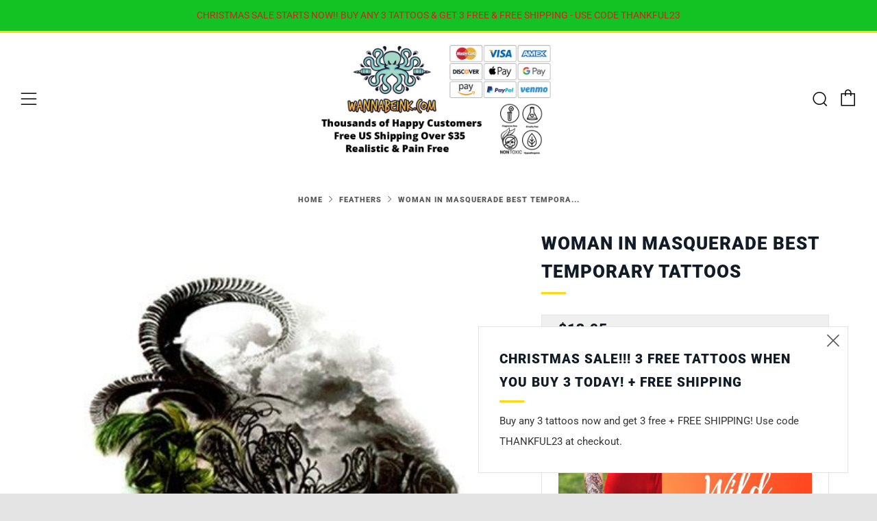

--- FILE ---
content_type: text/html; charset=utf-8
request_url: https://wannabeink.com/collections/feathers/products/woman-in-masquerade-best-temporary-tattoos
body_size: 33952
content:
<!doctype html>
<!--[if IE 8]><html class="no-js lt-ie9" lang="en"> <![endif]-->
<!--[if IE 9 ]><html class="ie9 no-js" lang="en"> <![endif]-->
<!--[if (gt IE 9)|!(IE)]><!--> <html class="no-js" lang="en"> <!--<![endif]-->
<head>
  	<meta charset="utf-8">
  	<meta http-equiv="X-UA-Compatible" content="IE=edge,chrome=1">
  	<meta name="viewport" content="width=device-width, initial-scale=1.0, height=device-height, minimum-scale=1.0, user-scalable=0">
  	<meta name="theme-color" content="#ffd811">
  	<link rel="canonical" href="https://wannabeink.com/products/woman-in-masquerade-best-temporary-tattoos">

	<!-- Network optimisations -->
<link rel="preload" as="style" href="//wannabeink.com/cdn/shop/t/3/assets/theme-critical.scss.css?v=150546533791702862681696546083"><link rel="preload" as="script" href="//wannabeink.com/cdn/shop/t/3/assets/scrollreveal.min.js?v=160788058297944495001596668319"><link rel="preconnect" href="//cdn.shopify.com" crossorigin>
<link rel="preconnect" href="//fonts.shopifycdn.com" crossorigin>
<link rel="preconnect" href="//v.shopify.com" crossorigin>
<link rel="preconnect" href="//ajax.googleapis.com" crossorigin>
<link rel="preconnect" href="//s.ytimg.com" crossorigin>
<link rel="preconnect" href="//www.youtube.com" crossorigin>
<link rel="dns-prefetch" href="//productreviews.shopifycdn.com">
<link rel="dns-prefetch" href="//maps.googleapis.com">
<link rel="dns-prefetch" href="//maps.gstatic.com">

  	
	    <link rel="shortcut icon" href="//wannabeink.com/cdn/shop/files/wbi-icon_32x32.jpg?v=1613176345" type="image/png">
	

  	<!-- Title and description ================================================== -->
  	<title>
  	Woman in Masquerade Best Temporary Tattoos| WannaBeInk.com
  	</title>
  	
  		<meta name="description" content="Woman In Masquerade Best Temporary Tattoos online. Pain-Free. Long-Lasting. Realistic. Test drive a temporary tattoo today with WannaBeInk.com. Buy Now.">
  	

  	<!-- /snippets/social-meta-tags.liquid -->




<meta property="og:site_name" content="WannaBeInk.com">
<meta property="og:url" content="https://wannabeink.com/products/woman-in-masquerade-best-temporary-tattoos">
<meta property="og:title" content="Woman in Masquerade Best Temporary Tattoos">
<meta property="og:type" content="product">
<meta property="og:description" content="Woman In Masquerade Best Temporary Tattoos online. Pain-Free. Long-Lasting. Realistic. Test drive a temporary tattoo today with WannaBeInk.com. Buy Now.">

  <meta property="og:price:amount" content="13.95">
  <meta property="og:price:currency" content="USD">

<meta property="og:image" content="http://wannabeink.com/cdn/shop/products/woman-in-masquerade-best-temporary-tattoos_414680df-a57f-4d05-a2b8-d7a497a677c2_1200x1200.jpg?v=1628187778">
<meta property="og:image:secure_url" content="https://wannabeink.com/cdn/shop/products/woman-in-masquerade-best-temporary-tattoos_414680df-a57f-4d05-a2b8-d7a497a677c2_1200x1200.jpg?v=1628187778">


  <meta name="twitter:site" content="@wannabeink">

<meta name="twitter:card" content="summary_large_image">
<meta name="twitter:title" content="Woman in Masquerade Best Temporary Tattoos">
<meta name="twitter:description" content="Woman In Masquerade Best Temporary Tattoos online. Pain-Free. Long-Lasting. Realistic. Test drive a temporary tattoo today with WannaBeInk.com. Buy Now.">


  	<!-- JS before CSSOM =================================================== -->
  	<script type="text/javascript">
		theme = {};
		theme.t = {};
		theme.map = {};
		theme.cart_ajax = false;
	</script>
  	<script src="//wannabeink.com/cdn/shop/t/3/assets/lazysizes.min.js?v=9040863095426301011596668314"></script>
  	<script src="//wannabeink.com/cdn/shop/t/3/assets/vendor.min.js?v=104523061677158499741596668322" defer="defer"></script>
  	<script src="//wannabeink.com/cdn/shop/t/3/assets/ajax-cart.min.js?v=2032561716360336091596668334" defer="defer"></script>

  	<!-- CSS ================================================== -->
	<style>@font-face {
  font-family: Roboto;
  font-weight: 400;
  font-style: normal;
  font-display: swap;
  src: url("//wannabeink.com/cdn/fonts/roboto/roboto_n4.2019d890f07b1852f56ce63ba45b2db45d852cba.woff2") format("woff2"),
       url("//wannabeink.com/cdn/fonts/roboto/roboto_n4.238690e0007583582327135619c5f7971652fa9d.woff") format("woff");
}

@font-face {
  font-family: Roboto;
  font-weight: 900;
  font-style: normal;
  font-display: swap;
  src: url("//wannabeink.com/cdn/fonts/roboto/roboto_n9.0c184e6fa23f90226ecbf2340f41a7f829851913.woff2") format("woff2"),
       url("//wannabeink.com/cdn/fonts/roboto/roboto_n9.7211b7d111ec948ac853161b9ab0c32728753cde.woff") format("woff");
}

@font-face {
  font-family: Nunito;
  font-weight: 400;
  font-style: normal;
  font-display: swap;
  src: url("//wannabeink.com/cdn/fonts/nunito/nunito_n4.fc49103dc396b42cae9460289072d384b6c6eb63.woff2") format("woff2"),
       url("//wannabeink.com/cdn/fonts/nunito/nunito_n4.5d26d13beeac3116db2479e64986cdeea4c8fbdd.woff") format("woff");
}

@font-face {
  font-family: Nunito;
  font-weight: 400;
  font-style: normal;
  font-display: swap;
  src: url("//wannabeink.com/cdn/fonts/nunito/nunito_n4.fc49103dc396b42cae9460289072d384b6c6eb63.woff2") format("woff2"),
       url("//wannabeink.com/cdn/fonts/nunito/nunito_n4.5d26d13beeac3116db2479e64986cdeea4c8fbdd.woff") format("woff");
}

@font-face {
  font-family: Roboto;
  font-weight: 700;
  font-style: normal;
  font-display: swap;
  src: url("//wannabeink.com/cdn/fonts/roboto/roboto_n7.f38007a10afbbde8976c4056bfe890710d51dec2.woff2") format("woff2"),
       url("//wannabeink.com/cdn/fonts/roboto/roboto_n7.94bfdd3e80c7be00e128703d245c207769d763f9.woff") format("woff");
}

@font-face {
  font-family: Roboto;
  font-weight: 400;
  font-style: italic;
  font-display: swap;
  src: url("//wannabeink.com/cdn/fonts/roboto/roboto_i4.57ce898ccda22ee84f49e6b57ae302250655e2d4.woff2") format("woff2"),
       url("//wannabeink.com/cdn/fonts/roboto/roboto_i4.b21f3bd061cbcb83b824ae8c7671a82587b264bf.woff") format("woff");
}

@font-face {
  font-family: Roboto;
  font-weight: 700;
  font-style: italic;
  font-display: swap;
  src: url("//wannabeink.com/cdn/fonts/roboto/roboto_i7.7ccaf9410746f2c53340607c42c43f90a9005937.woff2") format("woff2"),
       url("//wannabeink.com/cdn/fonts/roboto/roboto_i7.49ec21cdd7148292bffea74c62c0df6e93551516.woff") format("woff");
}

</style>

<link rel="stylesheet" href="//wannabeink.com/cdn/shop/t/3/assets/theme-critical.scss.css?v=150546533791702862681696546083">

<link rel="preload" href="//wannabeink.com/cdn/shop/t/3/assets/theme.scss.css?v=108316281709443111431629394089" as="style" onload="this.onload=null;this.rel='stylesheet'">
<noscript><link rel="stylesheet" href="//wannabeink.com/cdn/shop/t/3/assets/theme.scss.css?v=108316281709443111431629394089"></noscript>
<script>
	/*! loadCSS rel=preload polyfill. [c]2017 Filament Group, Inc. MIT License */
	(function(w){"use strict";if(!w.loadCSS){w.loadCSS=function(){}}var rp=loadCSS.relpreload={};rp.support=(function(){var ret;try{ret=w.document.createElement("link").relList.supports("preload")}catch(e){ret=false}return function(){return ret}})();rp.bindMediaToggle=function(link){var finalMedia=link.media||"all";function enableStylesheet(){if(link.addEventListener){link.removeEventListener("load",enableStylesheet)}else if(link.attachEvent){link.detachEvent("onload",enableStylesheet)}link.setAttribute("onload",null);link.media=finalMedia}if(link.addEventListener){link.addEventListener("load",enableStylesheet)}else if(link.attachEvent){link.attachEvent("onload",enableStylesheet)}setTimeout(function(){link.rel="stylesheet";link.media="only x"});setTimeout(enableStylesheet,3000)};rp.poly=function(){if(rp.support()){return}var links=w.document.getElementsByTagName("link");for(var i=0;i<links.length;i+=1){var link=links[i];if(link.rel==="preload"&&link.getAttribute("as")==="style"&&!link.getAttribute("data-loadcss")){link.setAttribute("data-loadcss",true);rp.bindMediaToggle(link)}}};if(!rp.support()){rp.poly();var run=w.setInterval(rp.poly,500);if(w.addEventListener){w.addEventListener("load",function(){rp.poly();w.clearInterval(run)})}else if(w.attachEvent){w.attachEvent("onload",function(){rp.poly();w.clearInterval(run)})}}if(typeof exports!=="undefined"){exports.loadCSS=loadCSS}else{w.loadCSS=loadCSS}}(typeof global!=="undefined"?global:this));
</script>

	<!-- JS after CSSOM=================================================== -->
  	<script src="//wannabeink.com/cdn/shop/t/3/assets/theme.min.js?v=27137248994557109581596668324" defer="defer"></script>
  	<script src="//wannabeink.com/cdn/shop/t/3/assets/custom.js?v=152733329445290166911596668320" defer="defer"></script>

  	
		<script src="//wannabeink.com/cdn/shop/t/3/assets/scrollreveal.min.js?v=160788058297944495001596668319"></script>
	
  	

	<!-- Header hook for plugins ================================================== -->
  	<script>window.performance && window.performance.mark && window.performance.mark('shopify.content_for_header.start');</script><meta name="google-site-verification" content="O9H3VMEecfFJzDpRlnKlHEphMSRsamfxexaL2cBm9K4">
<meta id="shopify-digital-wallet" name="shopify-digital-wallet" content="/45322928283/digital_wallets/dialog">
<meta name="shopify-checkout-api-token" content="bd73e5aa0d79fcead0780226265afe71">
<meta id="in-context-paypal-metadata" data-shop-id="45322928283" data-venmo-supported="false" data-environment="production" data-locale="en_US" data-paypal-v4="true" data-currency="USD">
<link rel="alternate" type="application/json+oembed" href="https://wannabeink.com/products/woman-in-masquerade-best-temporary-tattoos.oembed">
<script async="async" src="/checkouts/internal/preloads.js?locale=en-US"></script>
<link rel="preconnect" href="https://shop.app" crossorigin="anonymous">
<script async="async" src="https://shop.app/checkouts/internal/preloads.js?locale=en-US&shop_id=45322928283" crossorigin="anonymous"></script>
<script id="apple-pay-shop-capabilities" type="application/json">{"shopId":45322928283,"countryCode":"US","currencyCode":"USD","merchantCapabilities":["supports3DS"],"merchantId":"gid:\/\/shopify\/Shop\/45322928283","merchantName":"WannaBeInk.com","requiredBillingContactFields":["postalAddress","email"],"requiredShippingContactFields":["postalAddress","email"],"shippingType":"shipping","supportedNetworks":["visa","masterCard","amex","discover","elo","jcb"],"total":{"type":"pending","label":"WannaBeInk.com","amount":"1.00"},"shopifyPaymentsEnabled":true,"supportsSubscriptions":true}</script>
<script id="shopify-features" type="application/json">{"accessToken":"bd73e5aa0d79fcead0780226265afe71","betas":["rich-media-storefront-analytics"],"domain":"wannabeink.com","predictiveSearch":true,"shopId":45322928283,"locale":"en"}</script>
<script>var Shopify = Shopify || {};
Shopify.shop = "wannabeink.myshopify.com";
Shopify.locale = "en";
Shopify.currency = {"active":"USD","rate":"1.0"};
Shopify.country = "US";
Shopify.theme = {"name":"Venue","id":107403968667,"schema_name":"Venue","schema_version":"4.6.2","theme_store_id":836,"role":"main"};
Shopify.theme.handle = "null";
Shopify.theme.style = {"id":null,"handle":null};
Shopify.cdnHost = "wannabeink.com/cdn";
Shopify.routes = Shopify.routes || {};
Shopify.routes.root = "/";</script>
<script type="module">!function(o){(o.Shopify=o.Shopify||{}).modules=!0}(window);</script>
<script>!function(o){function n(){var o=[];function n(){o.push(Array.prototype.slice.apply(arguments))}return n.q=o,n}var t=o.Shopify=o.Shopify||{};t.loadFeatures=n(),t.autoloadFeatures=n()}(window);</script>
<script>
  window.ShopifyPay = window.ShopifyPay || {};
  window.ShopifyPay.apiHost = "shop.app\/pay";
  window.ShopifyPay.redirectState = null;
</script>
<script id="shop-js-analytics" type="application/json">{"pageType":"product"}</script>
<script defer="defer" async type="module" src="//wannabeink.com/cdn/shopifycloud/shop-js/modules/v2/client.init-shop-cart-sync_C5BV16lS.en.esm.js"></script>
<script defer="defer" async type="module" src="//wannabeink.com/cdn/shopifycloud/shop-js/modules/v2/chunk.common_CygWptCX.esm.js"></script>
<script type="module">
  await import("//wannabeink.com/cdn/shopifycloud/shop-js/modules/v2/client.init-shop-cart-sync_C5BV16lS.en.esm.js");
await import("//wannabeink.com/cdn/shopifycloud/shop-js/modules/v2/chunk.common_CygWptCX.esm.js");

  window.Shopify.SignInWithShop?.initShopCartSync?.({"fedCMEnabled":true,"windoidEnabled":true});

</script>
<script>
  window.Shopify = window.Shopify || {};
  if (!window.Shopify.featureAssets) window.Shopify.featureAssets = {};
  window.Shopify.featureAssets['shop-js'] = {"shop-cart-sync":["modules/v2/client.shop-cart-sync_ZFArdW7E.en.esm.js","modules/v2/chunk.common_CygWptCX.esm.js"],"init-fed-cm":["modules/v2/client.init-fed-cm_CmiC4vf6.en.esm.js","modules/v2/chunk.common_CygWptCX.esm.js"],"shop-button":["modules/v2/client.shop-button_tlx5R9nI.en.esm.js","modules/v2/chunk.common_CygWptCX.esm.js"],"shop-cash-offers":["modules/v2/client.shop-cash-offers_DOA2yAJr.en.esm.js","modules/v2/chunk.common_CygWptCX.esm.js","modules/v2/chunk.modal_D71HUcav.esm.js"],"init-windoid":["modules/v2/client.init-windoid_sURxWdc1.en.esm.js","modules/v2/chunk.common_CygWptCX.esm.js"],"shop-toast-manager":["modules/v2/client.shop-toast-manager_ClPi3nE9.en.esm.js","modules/v2/chunk.common_CygWptCX.esm.js"],"init-shop-email-lookup-coordinator":["modules/v2/client.init-shop-email-lookup-coordinator_B8hsDcYM.en.esm.js","modules/v2/chunk.common_CygWptCX.esm.js"],"init-shop-cart-sync":["modules/v2/client.init-shop-cart-sync_C5BV16lS.en.esm.js","modules/v2/chunk.common_CygWptCX.esm.js"],"avatar":["modules/v2/client.avatar_BTnouDA3.en.esm.js"],"pay-button":["modules/v2/client.pay-button_FdsNuTd3.en.esm.js","modules/v2/chunk.common_CygWptCX.esm.js"],"init-customer-accounts":["modules/v2/client.init-customer-accounts_DxDtT_ad.en.esm.js","modules/v2/client.shop-login-button_C5VAVYt1.en.esm.js","modules/v2/chunk.common_CygWptCX.esm.js","modules/v2/chunk.modal_D71HUcav.esm.js"],"init-shop-for-new-customer-accounts":["modules/v2/client.init-shop-for-new-customer-accounts_ChsxoAhi.en.esm.js","modules/v2/client.shop-login-button_C5VAVYt1.en.esm.js","modules/v2/chunk.common_CygWptCX.esm.js","modules/v2/chunk.modal_D71HUcav.esm.js"],"shop-login-button":["modules/v2/client.shop-login-button_C5VAVYt1.en.esm.js","modules/v2/chunk.common_CygWptCX.esm.js","modules/v2/chunk.modal_D71HUcav.esm.js"],"init-customer-accounts-sign-up":["modules/v2/client.init-customer-accounts-sign-up_CPSyQ0Tj.en.esm.js","modules/v2/client.shop-login-button_C5VAVYt1.en.esm.js","modules/v2/chunk.common_CygWptCX.esm.js","modules/v2/chunk.modal_D71HUcav.esm.js"],"shop-follow-button":["modules/v2/client.shop-follow-button_Cva4Ekp9.en.esm.js","modules/v2/chunk.common_CygWptCX.esm.js","modules/v2/chunk.modal_D71HUcav.esm.js"],"checkout-modal":["modules/v2/client.checkout-modal_BPM8l0SH.en.esm.js","modules/v2/chunk.common_CygWptCX.esm.js","modules/v2/chunk.modal_D71HUcav.esm.js"],"lead-capture":["modules/v2/client.lead-capture_Bi8yE_yS.en.esm.js","modules/v2/chunk.common_CygWptCX.esm.js","modules/v2/chunk.modal_D71HUcav.esm.js"],"shop-login":["modules/v2/client.shop-login_D6lNrXab.en.esm.js","modules/v2/chunk.common_CygWptCX.esm.js","modules/v2/chunk.modal_D71HUcav.esm.js"],"payment-terms":["modules/v2/client.payment-terms_CZxnsJam.en.esm.js","modules/v2/chunk.common_CygWptCX.esm.js","modules/v2/chunk.modal_D71HUcav.esm.js"]};
</script>
<script>(function() {
  var isLoaded = false;
  function asyncLoad() {
    if (isLoaded) return;
    isLoaded = true;
    var urls = ["https:\/\/bingshoppingtool-t2app-prod.trafficmanager.net\/uet\/tracking_script?shop=wannabeink.myshopify.com","https:\/\/d9fvwtvqz2fm1.cloudfront.net\/shop\/js\/discount-on-cart-pro.min.js?shop=wannabeink.myshopify.com","https:\/\/countdown.conversionbear.com\/script?app=countdown\u0026shop=wannabeink.myshopify.com"];
    for (var i = 0; i < urls.length; i++) {
      var s = document.createElement('script');
      s.type = 'text/javascript';
      s.async = true;
      s.src = urls[i];
      var x = document.getElementsByTagName('script')[0];
      x.parentNode.insertBefore(s, x);
    }
  };
  if(window.attachEvent) {
    window.attachEvent('onload', asyncLoad);
  } else {
    window.addEventListener('load', asyncLoad, false);
  }
})();</script>
<script id="__st">var __st={"a":45322928283,"offset":-28800,"reqid":"1970293a-ec2c-44f0-a217-ff8940048d73-1768624130","pageurl":"wannabeink.com\/collections\/feathers\/products\/woman-in-masquerade-best-temporary-tattoos","u":"c2fd26f843dc","p":"product","rtyp":"product","rid":6272450232497};</script>
<script>window.ShopifyPaypalV4VisibilityTracking = true;</script>
<script id="captcha-bootstrap">!function(){'use strict';const t='contact',e='account',n='new_comment',o=[[t,t],['blogs',n],['comments',n],[t,'customer']],c=[[e,'customer_login'],[e,'guest_login'],[e,'recover_customer_password'],[e,'create_customer']],r=t=>t.map((([t,e])=>`form[action*='/${t}']:not([data-nocaptcha='true']) input[name='form_type'][value='${e}']`)).join(','),a=t=>()=>t?[...document.querySelectorAll(t)].map((t=>t.form)):[];function s(){const t=[...o],e=r(t);return a(e)}const i='password',u='form_key',d=['recaptcha-v3-token','g-recaptcha-response','h-captcha-response',i],f=()=>{try{return window.sessionStorage}catch{return}},m='__shopify_v',_=t=>t.elements[u];function p(t,e,n=!1){try{const o=window.sessionStorage,c=JSON.parse(o.getItem(e)),{data:r}=function(t){const{data:e,action:n}=t;return t[m]||n?{data:e,action:n}:{data:t,action:n}}(c);for(const[e,n]of Object.entries(r))t.elements[e]&&(t.elements[e].value=n);n&&o.removeItem(e)}catch(o){console.error('form repopulation failed',{error:o})}}const l='form_type',E='cptcha';function T(t){t.dataset[E]=!0}const w=window,h=w.document,L='Shopify',v='ce_forms',y='captcha';let A=!1;((t,e)=>{const n=(g='f06e6c50-85a8-45c8-87d0-21a2b65856fe',I='https://cdn.shopify.com/shopifycloud/storefront-forms-hcaptcha/ce_storefront_forms_captcha_hcaptcha.v1.5.2.iife.js',D={infoText:'Protected by hCaptcha',privacyText:'Privacy',termsText:'Terms'},(t,e,n)=>{const o=w[L][v],c=o.bindForm;if(c)return c(t,g,e,D).then(n);var r;o.q.push([[t,g,e,D],n]),r=I,A||(h.body.append(Object.assign(h.createElement('script'),{id:'captcha-provider',async:!0,src:r})),A=!0)});var g,I,D;w[L]=w[L]||{},w[L][v]=w[L][v]||{},w[L][v].q=[],w[L][y]=w[L][y]||{},w[L][y].protect=function(t,e){n(t,void 0,e),T(t)},Object.freeze(w[L][y]),function(t,e,n,w,h,L){const[v,y,A,g]=function(t,e,n){const i=e?o:[],u=t?c:[],d=[...i,...u],f=r(d),m=r(i),_=r(d.filter((([t,e])=>n.includes(e))));return[a(f),a(m),a(_),s()]}(w,h,L),I=t=>{const e=t.target;return e instanceof HTMLFormElement?e:e&&e.form},D=t=>v().includes(t);t.addEventListener('submit',(t=>{const e=I(t);if(!e)return;const n=D(e)&&!e.dataset.hcaptchaBound&&!e.dataset.recaptchaBound,o=_(e),c=g().includes(e)&&(!o||!o.value);(n||c)&&t.preventDefault(),c&&!n&&(function(t){try{if(!f())return;!function(t){const e=f();if(!e)return;const n=_(t);if(!n)return;const o=n.value;o&&e.removeItem(o)}(t);const e=Array.from(Array(32),(()=>Math.random().toString(36)[2])).join('');!function(t,e){_(t)||t.append(Object.assign(document.createElement('input'),{type:'hidden',name:u})),t.elements[u].value=e}(t,e),function(t,e){const n=f();if(!n)return;const o=[...t.querySelectorAll(`input[type='${i}']`)].map((({name:t})=>t)),c=[...d,...o],r={};for(const[a,s]of new FormData(t).entries())c.includes(a)||(r[a]=s);n.setItem(e,JSON.stringify({[m]:1,action:t.action,data:r}))}(t,e)}catch(e){console.error('failed to persist form',e)}}(e),e.submit())}));const S=(t,e)=>{t&&!t.dataset[E]&&(n(t,e.some((e=>e===t))),T(t))};for(const o of['focusin','change'])t.addEventListener(o,(t=>{const e=I(t);D(e)&&S(e,y())}));const B=e.get('form_key'),M=e.get(l),P=B&&M;t.addEventListener('DOMContentLoaded',(()=>{const t=y();if(P)for(const e of t)e.elements[l].value===M&&p(e,B);[...new Set([...A(),...v().filter((t=>'true'===t.dataset.shopifyCaptcha))])].forEach((e=>S(e,t)))}))}(h,new URLSearchParams(w.location.search),n,t,e,['guest_login'])})(!0,!0)}();</script>
<script integrity="sha256-4kQ18oKyAcykRKYeNunJcIwy7WH5gtpwJnB7kiuLZ1E=" data-source-attribution="shopify.loadfeatures" defer="defer" src="//wannabeink.com/cdn/shopifycloud/storefront/assets/storefront/load_feature-a0a9edcb.js" crossorigin="anonymous"></script>
<script crossorigin="anonymous" defer="defer" src="//wannabeink.com/cdn/shopifycloud/storefront/assets/shopify_pay/storefront-65b4c6d7.js?v=20250812"></script>
<script data-source-attribution="shopify.dynamic_checkout.dynamic.init">var Shopify=Shopify||{};Shopify.PaymentButton=Shopify.PaymentButton||{isStorefrontPortableWallets:!0,init:function(){window.Shopify.PaymentButton.init=function(){};var t=document.createElement("script");t.src="https://wannabeink.com/cdn/shopifycloud/portable-wallets/latest/portable-wallets.en.js",t.type="module",document.head.appendChild(t)}};
</script>
<script data-source-attribution="shopify.dynamic_checkout.buyer_consent">
  function portableWalletsHideBuyerConsent(e){var t=document.getElementById("shopify-buyer-consent"),n=document.getElementById("shopify-subscription-policy-button");t&&n&&(t.classList.add("hidden"),t.setAttribute("aria-hidden","true"),n.removeEventListener("click",e))}function portableWalletsShowBuyerConsent(e){var t=document.getElementById("shopify-buyer-consent"),n=document.getElementById("shopify-subscription-policy-button");t&&n&&(t.classList.remove("hidden"),t.removeAttribute("aria-hidden"),n.addEventListener("click",e))}window.Shopify?.PaymentButton&&(window.Shopify.PaymentButton.hideBuyerConsent=portableWalletsHideBuyerConsent,window.Shopify.PaymentButton.showBuyerConsent=portableWalletsShowBuyerConsent);
</script>
<script data-source-attribution="shopify.dynamic_checkout.cart.bootstrap">document.addEventListener("DOMContentLoaded",(function(){function t(){return document.querySelector("shopify-accelerated-checkout-cart, shopify-accelerated-checkout")}if(t())Shopify.PaymentButton.init();else{new MutationObserver((function(e,n){t()&&(Shopify.PaymentButton.init(),n.disconnect())})).observe(document.body,{childList:!0,subtree:!0})}}));
</script>
<link id="shopify-accelerated-checkout-styles" rel="stylesheet" media="screen" href="https://wannabeink.com/cdn/shopifycloud/portable-wallets/latest/accelerated-checkout-backwards-compat.css" crossorigin="anonymous">
<style id="shopify-accelerated-checkout-cart">
        #shopify-buyer-consent {
  margin-top: 1em;
  display: inline-block;
  width: 100%;
}

#shopify-buyer-consent.hidden {
  display: none;
}

#shopify-subscription-policy-button {
  background: none;
  border: none;
  padding: 0;
  text-decoration: underline;
  font-size: inherit;
  cursor: pointer;
}

#shopify-subscription-policy-button::before {
  box-shadow: none;
}

      </style>

<script>window.performance && window.performance.mark && window.performance.mark('shopify.content_for_header.end');</script>

  <!-- Global site tag (gtag.js) - Google Ads: 587512159 -->
<script async src="https://www.googletagmanager.com/gtag/js?id=AW-587512159"></script>
<script>
  window.dataLayer = window.dataLayer || [];
  function gtag(){dataLayer.push(arguments);}
  gtag('js', new Date());

  gtag('config', 'AW-587512159');
</script>
  
  <meta name="ahrefs-site-verification" content="2c7c102931c86118db60e566706e476806da45d2ad325a7476a63720ba835dd6">
<link href="https://monorail-edge.shopifysvc.com" rel="dns-prefetch">
<script>(function(){if ("sendBeacon" in navigator && "performance" in window) {try {var session_token_from_headers = performance.getEntriesByType('navigation')[0].serverTiming.find(x => x.name == '_s').description;} catch {var session_token_from_headers = undefined;}var session_cookie_matches = document.cookie.match(/_shopify_s=([^;]*)/);var session_token_from_cookie = session_cookie_matches && session_cookie_matches.length === 2 ? session_cookie_matches[1] : "";var session_token = session_token_from_headers || session_token_from_cookie || "";function handle_abandonment_event(e) {var entries = performance.getEntries().filter(function(entry) {return /monorail-edge.shopifysvc.com/.test(entry.name);});if (!window.abandonment_tracked && entries.length === 0) {window.abandonment_tracked = true;var currentMs = Date.now();var navigation_start = performance.timing.navigationStart;var payload = {shop_id: 45322928283,url: window.location.href,navigation_start,duration: currentMs - navigation_start,session_token,page_type: "product"};window.navigator.sendBeacon("https://monorail-edge.shopifysvc.com/v1/produce", JSON.stringify({schema_id: "online_store_buyer_site_abandonment/1.1",payload: payload,metadata: {event_created_at_ms: currentMs,event_sent_at_ms: currentMs}}));}}window.addEventListener('pagehide', handle_abandonment_event);}}());</script>
<script id="web-pixels-manager-setup">(function e(e,d,r,n,o){if(void 0===o&&(o={}),!Boolean(null===(a=null===(i=window.Shopify)||void 0===i?void 0:i.analytics)||void 0===a?void 0:a.replayQueue)){var i,a;window.Shopify=window.Shopify||{};var t=window.Shopify;t.analytics=t.analytics||{};var s=t.analytics;s.replayQueue=[],s.publish=function(e,d,r){return s.replayQueue.push([e,d,r]),!0};try{self.performance.mark("wpm:start")}catch(e){}var l=function(){var e={modern:/Edge?\/(1{2}[4-9]|1[2-9]\d|[2-9]\d{2}|\d{4,})\.\d+(\.\d+|)|Firefox\/(1{2}[4-9]|1[2-9]\d|[2-9]\d{2}|\d{4,})\.\d+(\.\d+|)|Chrom(ium|e)\/(9{2}|\d{3,})\.\d+(\.\d+|)|(Maci|X1{2}).+ Version\/(15\.\d+|(1[6-9]|[2-9]\d|\d{3,})\.\d+)([,.]\d+|)( \(\w+\)|)( Mobile\/\w+|) Safari\/|Chrome.+OPR\/(9{2}|\d{3,})\.\d+\.\d+|(CPU[ +]OS|iPhone[ +]OS|CPU[ +]iPhone|CPU IPhone OS|CPU iPad OS)[ +]+(15[._]\d+|(1[6-9]|[2-9]\d|\d{3,})[._]\d+)([._]\d+|)|Android:?[ /-](13[3-9]|1[4-9]\d|[2-9]\d{2}|\d{4,})(\.\d+|)(\.\d+|)|Android.+Firefox\/(13[5-9]|1[4-9]\d|[2-9]\d{2}|\d{4,})\.\d+(\.\d+|)|Android.+Chrom(ium|e)\/(13[3-9]|1[4-9]\d|[2-9]\d{2}|\d{4,})\.\d+(\.\d+|)|SamsungBrowser\/([2-9]\d|\d{3,})\.\d+/,legacy:/Edge?\/(1[6-9]|[2-9]\d|\d{3,})\.\d+(\.\d+|)|Firefox\/(5[4-9]|[6-9]\d|\d{3,})\.\d+(\.\d+|)|Chrom(ium|e)\/(5[1-9]|[6-9]\d|\d{3,})\.\d+(\.\d+|)([\d.]+$|.*Safari\/(?![\d.]+ Edge\/[\d.]+$))|(Maci|X1{2}).+ Version\/(10\.\d+|(1[1-9]|[2-9]\d|\d{3,})\.\d+)([,.]\d+|)( \(\w+\)|)( Mobile\/\w+|) Safari\/|Chrome.+OPR\/(3[89]|[4-9]\d|\d{3,})\.\d+\.\d+|(CPU[ +]OS|iPhone[ +]OS|CPU[ +]iPhone|CPU IPhone OS|CPU iPad OS)[ +]+(10[._]\d+|(1[1-9]|[2-9]\d|\d{3,})[._]\d+)([._]\d+|)|Android:?[ /-](13[3-9]|1[4-9]\d|[2-9]\d{2}|\d{4,})(\.\d+|)(\.\d+|)|Mobile Safari.+OPR\/([89]\d|\d{3,})\.\d+\.\d+|Android.+Firefox\/(13[5-9]|1[4-9]\d|[2-9]\d{2}|\d{4,})\.\d+(\.\d+|)|Android.+Chrom(ium|e)\/(13[3-9]|1[4-9]\d|[2-9]\d{2}|\d{4,})\.\d+(\.\d+|)|Android.+(UC? ?Browser|UCWEB|U3)[ /]?(15\.([5-9]|\d{2,})|(1[6-9]|[2-9]\d|\d{3,})\.\d+)\.\d+|SamsungBrowser\/(5\.\d+|([6-9]|\d{2,})\.\d+)|Android.+MQ{2}Browser\/(14(\.(9|\d{2,})|)|(1[5-9]|[2-9]\d|\d{3,})(\.\d+|))(\.\d+|)|K[Aa][Ii]OS\/(3\.\d+|([4-9]|\d{2,})\.\d+)(\.\d+|)/},d=e.modern,r=e.legacy,n=navigator.userAgent;return n.match(d)?"modern":n.match(r)?"legacy":"unknown"}(),u="modern"===l?"modern":"legacy",c=(null!=n?n:{modern:"",legacy:""})[u],f=function(e){return[e.baseUrl,"/wpm","/b",e.hashVersion,"modern"===e.buildTarget?"m":"l",".js"].join("")}({baseUrl:d,hashVersion:r,buildTarget:u}),m=function(e){var d=e.version,r=e.bundleTarget,n=e.surface,o=e.pageUrl,i=e.monorailEndpoint;return{emit:function(e){var a=e.status,t=e.errorMsg,s=(new Date).getTime(),l=JSON.stringify({metadata:{event_sent_at_ms:s},events:[{schema_id:"web_pixels_manager_load/3.1",payload:{version:d,bundle_target:r,page_url:o,status:a,surface:n,error_msg:t},metadata:{event_created_at_ms:s}}]});if(!i)return console&&console.warn&&console.warn("[Web Pixels Manager] No Monorail endpoint provided, skipping logging."),!1;try{return self.navigator.sendBeacon.bind(self.navigator)(i,l)}catch(e){}var u=new XMLHttpRequest;try{return u.open("POST",i,!0),u.setRequestHeader("Content-Type","text/plain"),u.send(l),!0}catch(e){return console&&console.warn&&console.warn("[Web Pixels Manager] Got an unhandled error while logging to Monorail."),!1}}}}({version:r,bundleTarget:l,surface:e.surface,pageUrl:self.location.href,monorailEndpoint:e.monorailEndpoint});try{o.browserTarget=l,function(e){var d=e.src,r=e.async,n=void 0===r||r,o=e.onload,i=e.onerror,a=e.sri,t=e.scriptDataAttributes,s=void 0===t?{}:t,l=document.createElement("script"),u=document.querySelector("head"),c=document.querySelector("body");if(l.async=n,l.src=d,a&&(l.integrity=a,l.crossOrigin="anonymous"),s)for(var f in s)if(Object.prototype.hasOwnProperty.call(s,f))try{l.dataset[f]=s[f]}catch(e){}if(o&&l.addEventListener("load",o),i&&l.addEventListener("error",i),u)u.appendChild(l);else{if(!c)throw new Error("Did not find a head or body element to append the script");c.appendChild(l)}}({src:f,async:!0,onload:function(){if(!function(){var e,d;return Boolean(null===(d=null===(e=window.Shopify)||void 0===e?void 0:e.analytics)||void 0===d?void 0:d.initialized)}()){var d=window.webPixelsManager.init(e)||void 0;if(d){var r=window.Shopify.analytics;r.replayQueue.forEach((function(e){var r=e[0],n=e[1],o=e[2];d.publishCustomEvent(r,n,o)})),r.replayQueue=[],r.publish=d.publishCustomEvent,r.visitor=d.visitor,r.initialized=!0}}},onerror:function(){return m.emit({status:"failed",errorMsg:"".concat(f," has failed to load")})},sri:function(e){var d=/^sha384-[A-Za-z0-9+/=]+$/;return"string"==typeof e&&d.test(e)}(c)?c:"",scriptDataAttributes:o}),m.emit({status:"loading"})}catch(e){m.emit({status:"failed",errorMsg:(null==e?void 0:e.message)||"Unknown error"})}}})({shopId: 45322928283,storefrontBaseUrl: "https://wannabeink.com",extensionsBaseUrl: "https://extensions.shopifycdn.com/cdn/shopifycloud/web-pixels-manager",monorailEndpoint: "https://monorail-edge.shopifysvc.com/unstable/produce_batch",surface: "storefront-renderer",enabledBetaFlags: ["2dca8a86"],webPixelsConfigList: [{"id":"1561886937","configuration":"{\"ti\":\"56359275\",\"endpoint\":\"https:\/\/bat.bing.com\/action\/0\"}","eventPayloadVersion":"v1","runtimeContext":"STRICT","scriptVersion":"5ee93563fe31b11d2d65e2f09a5229dc","type":"APP","apiClientId":2997493,"privacyPurposes":["ANALYTICS","MARKETING","SALE_OF_DATA"],"dataSharingAdjustments":{"protectedCustomerApprovalScopes":["read_customer_personal_data"]}},{"id":"460718297","configuration":"{\"config\":\"{\\\"pixel_id\\\":\\\"G-R1T03Y1N2L\\\",\\\"target_country\\\":\\\"US\\\",\\\"gtag_events\\\":[{\\\"type\\\":\\\"search\\\",\\\"action_label\\\":[\\\"G-R1T03Y1N2L\\\",\\\"AW-587512159\\\/zQtWCNGk5v8BEN_ykpgC\\\"]},{\\\"type\\\":\\\"begin_checkout\\\",\\\"action_label\\\":[\\\"G-R1T03Y1N2L\\\",\\\"AW-587512159\\\/XQVgCM6k5v8BEN_ykpgC\\\"]},{\\\"type\\\":\\\"view_item\\\",\\\"action_label\\\":[\\\"G-R1T03Y1N2L\\\",\\\"AW-587512159\\\/V09mCOWg5v8BEN_ykpgC\\\",\\\"MC-P1YB4CP8E0\\\"]},{\\\"type\\\":\\\"purchase\\\",\\\"action_label\\\":[\\\"G-R1T03Y1N2L\\\",\\\"AW-587512159\\\/TR4_COKg5v8BEN_ykpgC\\\",\\\"MC-P1YB4CP8E0\\\"]},{\\\"type\\\":\\\"page_view\\\",\\\"action_label\\\":[\\\"G-R1T03Y1N2L\\\",\\\"AW-587512159\\\/rRY4CN-g5v8BEN_ykpgC\\\",\\\"MC-P1YB4CP8E0\\\"]},{\\\"type\\\":\\\"add_payment_info\\\",\\\"action_label\\\":[\\\"G-R1T03Y1N2L\\\",\\\"AW-587512159\\\/MwpeCNSk5v8BEN_ykpgC\\\"]},{\\\"type\\\":\\\"add_to_cart\\\",\\\"action_label\\\":[\\\"G-R1T03Y1N2L\\\",\\\"AW-587512159\\\/NnxyCOig5v8BEN_ykpgC\\\"]}],\\\"enable_monitoring_mode\\\":false}\"}","eventPayloadVersion":"v1","runtimeContext":"OPEN","scriptVersion":"b2a88bafab3e21179ed38636efcd8a93","type":"APP","apiClientId":1780363,"privacyPurposes":[],"dataSharingAdjustments":{"protectedCustomerApprovalScopes":["read_customer_address","read_customer_email","read_customer_name","read_customer_personal_data","read_customer_phone"]}},{"id":"222757081","configuration":"{\"pixel_id\":\"149315387005717\",\"pixel_type\":\"facebook_pixel\",\"metaapp_system_user_token\":\"-\"}","eventPayloadVersion":"v1","runtimeContext":"OPEN","scriptVersion":"ca16bc87fe92b6042fbaa3acc2fbdaa6","type":"APP","apiClientId":2329312,"privacyPurposes":["ANALYTICS","MARKETING","SALE_OF_DATA"],"dataSharingAdjustments":{"protectedCustomerApprovalScopes":["read_customer_address","read_customer_email","read_customer_name","read_customer_personal_data","read_customer_phone"]}},{"id":"74285273","configuration":"{\"tagID\":\"2612392136008\"}","eventPayloadVersion":"v1","runtimeContext":"STRICT","scriptVersion":"18031546ee651571ed29edbe71a3550b","type":"APP","apiClientId":3009811,"privacyPurposes":["ANALYTICS","MARKETING","SALE_OF_DATA"],"dataSharingAdjustments":{"protectedCustomerApprovalScopes":["read_customer_address","read_customer_email","read_customer_name","read_customer_personal_data","read_customer_phone"]}},{"id":"shopify-app-pixel","configuration":"{}","eventPayloadVersion":"v1","runtimeContext":"STRICT","scriptVersion":"0450","apiClientId":"shopify-pixel","type":"APP","privacyPurposes":["ANALYTICS","MARKETING"]},{"id":"shopify-custom-pixel","eventPayloadVersion":"v1","runtimeContext":"LAX","scriptVersion":"0450","apiClientId":"shopify-pixel","type":"CUSTOM","privacyPurposes":["ANALYTICS","MARKETING"]}],isMerchantRequest: false,initData: {"shop":{"name":"WannaBeInk.com","paymentSettings":{"currencyCode":"USD"},"myshopifyDomain":"wannabeink.myshopify.com","countryCode":"US","storefrontUrl":"https:\/\/wannabeink.com"},"customer":null,"cart":null,"checkout":null,"productVariants":[{"price":{"amount":13.95,"currencyCode":"USD"},"product":{"title":"Woman in Masquerade Best Temporary Tattoos","vendor":"QYTAT","id":"6272450232497","untranslatedTitle":"Woman in Masquerade Best Temporary Tattoos","url":"\/products\/woman-in-masquerade-best-temporary-tattoos","type":"Half Arm, Thigh, Leg"},"id":"38145666351281","image":{"src":"\/\/wannabeink.com\/cdn\/shop\/products\/woman-in-masquerade-best-temporary-tattoos_414680df-a57f-4d05-a2b8-d7a497a677c2.jpg?v=1628187778"},"sku":"WBI-I-1192","title":"Default Title","untranslatedTitle":"Default Title"}],"purchasingCompany":null},},"https://wannabeink.com/cdn","fcfee988w5aeb613cpc8e4bc33m6693e112",{"modern":"","legacy":""},{"shopId":"45322928283","storefrontBaseUrl":"https:\/\/wannabeink.com","extensionBaseUrl":"https:\/\/extensions.shopifycdn.com\/cdn\/shopifycloud\/web-pixels-manager","surface":"storefront-renderer","enabledBetaFlags":"[\"2dca8a86\"]","isMerchantRequest":"false","hashVersion":"fcfee988w5aeb613cpc8e4bc33m6693e112","publish":"custom","events":"[[\"page_viewed\",{}],[\"product_viewed\",{\"productVariant\":{\"price\":{\"amount\":13.95,\"currencyCode\":\"USD\"},\"product\":{\"title\":\"Woman in Masquerade Best Temporary Tattoos\",\"vendor\":\"QYTAT\",\"id\":\"6272450232497\",\"untranslatedTitle\":\"Woman in Masquerade Best Temporary Tattoos\",\"url\":\"\/products\/woman-in-masquerade-best-temporary-tattoos\",\"type\":\"Half Arm, Thigh, Leg\"},\"id\":\"38145666351281\",\"image\":{\"src\":\"\/\/wannabeink.com\/cdn\/shop\/products\/woman-in-masquerade-best-temporary-tattoos_414680df-a57f-4d05-a2b8-d7a497a677c2.jpg?v=1628187778\"},\"sku\":\"WBI-I-1192\",\"title\":\"Default Title\",\"untranslatedTitle\":\"Default Title\"}}]]"});</script><script>
  window.ShopifyAnalytics = window.ShopifyAnalytics || {};
  window.ShopifyAnalytics.meta = window.ShopifyAnalytics.meta || {};
  window.ShopifyAnalytics.meta.currency = 'USD';
  var meta = {"product":{"id":6272450232497,"gid":"gid:\/\/shopify\/Product\/6272450232497","vendor":"QYTAT","type":"Half Arm, Thigh, Leg","handle":"woman-in-masquerade-best-temporary-tattoos","variants":[{"id":38145666351281,"price":1395,"name":"Woman in Masquerade Best Temporary Tattoos","public_title":null,"sku":"WBI-I-1192"}],"remote":false},"page":{"pageType":"product","resourceType":"product","resourceId":6272450232497,"requestId":"1970293a-ec2c-44f0-a217-ff8940048d73-1768624130"}};
  for (var attr in meta) {
    window.ShopifyAnalytics.meta[attr] = meta[attr];
  }
</script>
<script class="analytics">
  (function () {
    var customDocumentWrite = function(content) {
      var jquery = null;

      if (window.jQuery) {
        jquery = window.jQuery;
      } else if (window.Checkout && window.Checkout.$) {
        jquery = window.Checkout.$;
      }

      if (jquery) {
        jquery('body').append(content);
      }
    };

    var hasLoggedConversion = function(token) {
      if (token) {
        return document.cookie.indexOf('loggedConversion=' + token) !== -1;
      }
      return false;
    }

    var setCookieIfConversion = function(token) {
      if (token) {
        var twoMonthsFromNow = new Date(Date.now());
        twoMonthsFromNow.setMonth(twoMonthsFromNow.getMonth() + 2);

        document.cookie = 'loggedConversion=' + token + '; expires=' + twoMonthsFromNow;
      }
    }

    var trekkie = window.ShopifyAnalytics.lib = window.trekkie = window.trekkie || [];
    if (trekkie.integrations) {
      return;
    }
    trekkie.methods = [
      'identify',
      'page',
      'ready',
      'track',
      'trackForm',
      'trackLink'
    ];
    trekkie.factory = function(method) {
      return function() {
        var args = Array.prototype.slice.call(arguments);
        args.unshift(method);
        trekkie.push(args);
        return trekkie;
      };
    };
    for (var i = 0; i < trekkie.methods.length; i++) {
      var key = trekkie.methods[i];
      trekkie[key] = trekkie.factory(key);
    }
    trekkie.load = function(config) {
      trekkie.config = config || {};
      trekkie.config.initialDocumentCookie = document.cookie;
      var first = document.getElementsByTagName('script')[0];
      var script = document.createElement('script');
      script.type = 'text/javascript';
      script.onerror = function(e) {
        var scriptFallback = document.createElement('script');
        scriptFallback.type = 'text/javascript';
        scriptFallback.onerror = function(error) {
                var Monorail = {
      produce: function produce(monorailDomain, schemaId, payload) {
        var currentMs = new Date().getTime();
        var event = {
          schema_id: schemaId,
          payload: payload,
          metadata: {
            event_created_at_ms: currentMs,
            event_sent_at_ms: currentMs
          }
        };
        return Monorail.sendRequest("https://" + monorailDomain + "/v1/produce", JSON.stringify(event));
      },
      sendRequest: function sendRequest(endpointUrl, payload) {
        // Try the sendBeacon API
        if (window && window.navigator && typeof window.navigator.sendBeacon === 'function' && typeof window.Blob === 'function' && !Monorail.isIos12()) {
          var blobData = new window.Blob([payload], {
            type: 'text/plain'
          });

          if (window.navigator.sendBeacon(endpointUrl, blobData)) {
            return true;
          } // sendBeacon was not successful

        } // XHR beacon

        var xhr = new XMLHttpRequest();

        try {
          xhr.open('POST', endpointUrl);
          xhr.setRequestHeader('Content-Type', 'text/plain');
          xhr.send(payload);
        } catch (e) {
          console.log(e);
        }

        return false;
      },
      isIos12: function isIos12() {
        return window.navigator.userAgent.lastIndexOf('iPhone; CPU iPhone OS 12_') !== -1 || window.navigator.userAgent.lastIndexOf('iPad; CPU OS 12_') !== -1;
      }
    };
    Monorail.produce('monorail-edge.shopifysvc.com',
      'trekkie_storefront_load_errors/1.1',
      {shop_id: 45322928283,
      theme_id: 107403968667,
      app_name: "storefront",
      context_url: window.location.href,
      source_url: "//wannabeink.com/cdn/s/trekkie.storefront.cd680fe47e6c39ca5d5df5f0a32d569bc48c0f27.min.js"});

        };
        scriptFallback.async = true;
        scriptFallback.src = '//wannabeink.com/cdn/s/trekkie.storefront.cd680fe47e6c39ca5d5df5f0a32d569bc48c0f27.min.js';
        first.parentNode.insertBefore(scriptFallback, first);
      };
      script.async = true;
      script.src = '//wannabeink.com/cdn/s/trekkie.storefront.cd680fe47e6c39ca5d5df5f0a32d569bc48c0f27.min.js';
      first.parentNode.insertBefore(script, first);
    };
    trekkie.load(
      {"Trekkie":{"appName":"storefront","development":false,"defaultAttributes":{"shopId":45322928283,"isMerchantRequest":null,"themeId":107403968667,"themeCityHash":"7756655744247961292","contentLanguage":"en","currency":"USD","eventMetadataId":"fe75184a-6643-4d4c-b95e-670c1051fdd9"},"isServerSideCookieWritingEnabled":true,"monorailRegion":"shop_domain","enabledBetaFlags":["65f19447"]},"Session Attribution":{},"S2S":{"facebookCapiEnabled":true,"source":"trekkie-storefront-renderer","apiClientId":580111}}
    );

    var loaded = false;
    trekkie.ready(function() {
      if (loaded) return;
      loaded = true;

      window.ShopifyAnalytics.lib = window.trekkie;

      var originalDocumentWrite = document.write;
      document.write = customDocumentWrite;
      try { window.ShopifyAnalytics.merchantGoogleAnalytics.call(this); } catch(error) {};
      document.write = originalDocumentWrite;

      window.ShopifyAnalytics.lib.page(null,{"pageType":"product","resourceType":"product","resourceId":6272450232497,"requestId":"1970293a-ec2c-44f0-a217-ff8940048d73-1768624130","shopifyEmitted":true});

      var match = window.location.pathname.match(/checkouts\/(.+)\/(thank_you|post_purchase)/)
      var token = match? match[1]: undefined;
      if (!hasLoggedConversion(token)) {
        setCookieIfConversion(token);
        window.ShopifyAnalytics.lib.track("Viewed Product",{"currency":"USD","variantId":38145666351281,"productId":6272450232497,"productGid":"gid:\/\/shopify\/Product\/6272450232497","name":"Woman in Masquerade Best Temporary Tattoos","price":"13.95","sku":"WBI-I-1192","brand":"QYTAT","variant":null,"category":"Half Arm, Thigh, Leg","nonInteraction":true,"remote":false},undefined,undefined,{"shopifyEmitted":true});
      window.ShopifyAnalytics.lib.track("monorail:\/\/trekkie_storefront_viewed_product\/1.1",{"currency":"USD","variantId":38145666351281,"productId":6272450232497,"productGid":"gid:\/\/shopify\/Product\/6272450232497","name":"Woman in Masquerade Best Temporary Tattoos","price":"13.95","sku":"WBI-I-1192","brand":"QYTAT","variant":null,"category":"Half Arm, Thigh, Leg","nonInteraction":true,"remote":false,"referer":"https:\/\/wannabeink.com\/collections\/feathers\/products\/woman-in-masquerade-best-temporary-tattoos"});
      }
    });


        var eventsListenerScript = document.createElement('script');
        eventsListenerScript.async = true;
        eventsListenerScript.src = "//wannabeink.com/cdn/shopifycloud/storefront/assets/shop_events_listener-3da45d37.js";
        document.getElementsByTagName('head')[0].appendChild(eventsListenerScript);

})();</script>
  <script>
  if (!window.ga || (window.ga && typeof window.ga !== 'function')) {
    window.ga = function ga() {
      (window.ga.q = window.ga.q || []).push(arguments);
      if (window.Shopify && window.Shopify.analytics && typeof window.Shopify.analytics.publish === 'function') {
        window.Shopify.analytics.publish("ga_stub_called", {}, {sendTo: "google_osp_migration"});
      }
      console.error("Shopify's Google Analytics stub called with:", Array.from(arguments), "\nSee https://help.shopify.com/manual/promoting-marketing/pixels/pixel-migration#google for more information.");
    };
    if (window.Shopify && window.Shopify.analytics && typeof window.Shopify.analytics.publish === 'function') {
      window.Shopify.analytics.publish("ga_stub_initialized", {}, {sendTo: "google_osp_migration"});
    }
  }
</script>
<script
  defer
  src="https://wannabeink.com/cdn/shopifycloud/perf-kit/shopify-perf-kit-3.0.4.min.js"
  data-application="storefront-renderer"
  data-shop-id="45322928283"
  data-render-region="gcp-us-central1"
  data-page-type="product"
  data-theme-instance-id="107403968667"
  data-theme-name="Venue"
  data-theme-version="4.6.2"
  data-monorail-region="shop_domain"
  data-resource-timing-sampling-rate="10"
  data-shs="true"
  data-shs-beacon="true"
  data-shs-export-with-fetch="true"
  data-shs-logs-sample-rate="1"
  data-shs-beacon-endpoint="https://wannabeink.com/api/collect"
></script>
</head><div class='evm-multiple evm-us-main-div' data-page='product'></div>

<body id="woman-in-masquerade-best-temporary-tattoos-wannabeink-com" class="template-product" data-anim-fade="true" data-anim-load="true" data-anim-interval-style="fade_down" data-anim-zoom="true" data-anim-interval="true">
	
  <!-- Messenger Chat Plugin Code -->
    <div id="fb-root"></div>
      <script>
        window.fbAsyncInit = function() {
          FB.init({
            xfbml            : true,
            version          : 'v10.0'
          });
        };

        (function(d, s, id) {
          var js, fjs = d.getElementsByTagName(s)[0];
          if (d.getElementById(id)) return;
          js = d.createElement(s); js.id = id;
          js.src = 'https://connect.facebook.net/en_US/sdk/xfbml.customerchat.js';
          fjs.parentNode.insertBefore(js, fjs);
        }(document, 'script', 'facebook-jssdk'));
      </script>

      <!-- Your Chat Plugin code -->
      <div class="fb-customerchat"
        attribution="page_inbox"
        page_id="100525415103412">
      </div>
  
  <script type="text/javascript">
		//loading class for animations
		document.body.className += ' ' + 'js-theme-loading';
		setTimeout(function(){
			document.body.className = document.body.className.replace('js-theme-loading','js-theme-loaded');
		}, 300);
	</script>

	<div class="page-transition"></div>

	<div class="page-container">
		<div id="shopify-section-mobile-drawer" class="shopify-section js-section__mobile-draw"><style>
.mobile-draw,
.mobile-draw .mfp-close {
    background-color: #f0f0f0;
}
.mobile-draw__localize {
    background-color: #e3e3e3;   
}
</style>

<div class="mobile-draw mobile-draw--dark js-menu-draw mfp-hide"><div class="mobile-draw__localize localize localize--always-center mobile-localize localize--single"><form method="post" action="/localization" id="localization_form" accept-charset="UTF-8" class="localize__form" enctype="multipart/form-data"><input type="hidden" name="form_type" value="localization" /><input type="hidden" name="utf8" value="✓" /><input type="hidden" name="_method" value="put" /><input type="hidden" name="return_to" value="/collections/feathers/products/woman-in-masquerade-best-temporary-tattoos" /><div class="localize__item__wrapper js-localize-wrapper">
                        <h2 class="u-hidden-visually" id="currency-heading-footer">
                          Currency
                        </h2>

                        <button type="button" class="localize__toggle js-localize-trigger" aria-expanded="false" aria-controls="currency-list-footer" aria-describedby="currency-heading-footer">USD $<i class="icon icon--down"></i></button>

                        <ul id="currency-list-footer" class="localize__items localize__items--currency js-localize-box o-list-bare">
                            
                                <li class="localize__item">
                                    <a class="localize__item__link js-localize-item" href="#"  data-value="AUD">AUD $</a>
                                </li>
                                <li class="localize__item">
                                    <a class="localize__item__link js-localize-item" href="#"  data-value="CAD">CAD $</a>
                                </li>
                                <li class="localize__item">
                                    <a class="localize__item__link js-localize-item" href="#"  data-value="EUR">EUR €</a>
                                </li>
                                <li class="localize__item">
                                    <a class="localize__item__link js-localize-item" href="#"  data-value="GBP">GBP £</a>
                                </li>
                                <li class="localize__item">
                                    <a class="localize__item__link js-localize-item selected" href="#" aria-current="true" data-value="USD">USD $</a>
                                </li></ul>

                        <input type="hidden" name="currency_code" id="CurrencySelector" value="USD" data-disclosure-input/>
                    </div></form></div><div class="mobile-draw__wrapper">    

        <nav class="mobile-draw__nav mobile-nav">
            <ul class="mobile-nav__items o-list-bare">

                
                    
                    <li class="mobile-nav__item">
                        <a href="/" class="mobile-nav__link">Home</a>

                        
                    </li>
                
                    
                    <li class="mobile-nav__item">
                        <a href="/collections/all" class="mobile-nav__link">Buy Now</a>

                        
                    </li>
                
                    
                    <li class="mobile-nav__item mobile-nav__item--sub" aria-has-popup="true" aria-expanded="false" aria-controls="mobile-sub-3">
                        <a href="#mobile-sub-3" class="mobile-nav__link mobile-nav__link--sub js-toggle-trigger">Shop Collections</a>

                        
                            <div class="mobile-nav__sub js-toggle-target" id="mobile-sub-3">
                                <ul class="mobile-nav__sub__items o-list-bare">
                                    
                                    
                                        <li class="mobile-nav__sub__item mobile-nav__sub__item--sub" aria-has-popup="true" aria-expanded="false" aria-controls="mobile-sub-t-3-1">
                                            <a href="#mobile-sub-t-3-1" class="mobile-nav__sub__link mobile-nav__sub__link--t js-toggle-trigger">Animal</a>

                                            
                                                <div class="mobile-nav__sub-t js-toggle-target" id="mobile-sub-t-3-1">
                                                    <ul class="mobile-nav__sub-t__items o-list-bare">
                                                        
                                                        
                                                            <li class="mobile-nav__sub-t__item">
                                                                <a href="/collections/animal-temporary-tattoos" class="mobile-nav__sub-t__link">All Animal Tattoos</a>
                                                            </li>
                                                        
                                                            <li class="mobile-nav__sub-t__item">
                                                                <a href="/collections/bear-temporary-tattoo" class="mobile-nav__sub-t__link">Bear</a>
                                                            </li>
                                                        
                                                            <li class="mobile-nav__sub-t__item">
                                                                <a href="/collections/cat" class="mobile-nav__sub-t__link">Cat</a>
                                                            </li>
                                                        
                                                            <li class="mobile-nav__sub-t__item">
                                                                <a href="/collections/cheetah-face-temporary-tattoo" class="mobile-nav__sub-t__link">Cheetah</a>
                                                            </li>
                                                        
                                                            <li class="mobile-nav__sub-t__item">
                                                                <a href="/collections/bambi-and-fawn-temporary-tattoos" class="mobile-nav__sub-t__link">Deer</a>
                                                            </li>
                                                        
                                                            <li class="mobile-nav__sub-t__item">
                                                                <a href="/collections/dinosaur" class="mobile-nav__sub-t__link">Dinosaur</a>
                                                            </li>
                                                        
                                                            <li class="mobile-nav__sub-t__item">
                                                                <a href="/collections/dog-temporary-tatoos" class="mobile-nav__sub-t__link">Dog</a>
                                                            </li>
                                                        
                                                            <li class="mobile-nav__sub-t__item">
                                                                <a href="/collections/elephant-temporary-tattoos" class="mobile-nav__sub-t__link">Elephant</a>
                                                            </li>
                                                        
                                                            <li class="mobile-nav__sub-t__item">
                                                                <a href="/collections/fish" class="mobile-nav__sub-t__link">Fish</a>
                                                            </li>
                                                        
                                                            <li class="mobile-nav__sub-t__item">
                                                                <a href="/collections/frog" class="mobile-nav__sub-t__link">Frog</a>
                                                            </li>
                                                        
                                                            <li class="mobile-nav__sub-t__item">
                                                                <a href="/collections/horse-temporary-tattoos" class="mobile-nav__sub-t__link">Horse</a>
                                                            </li>
                                                        
                                                            <li class="mobile-nav__sub-t__item">
                                                                <a href="/collections/jaguar" class="mobile-nav__sub-t__link">Jaguar</a>
                                                            </li>
                                                        
                                                            <li class="mobile-nav__sub-t__item">
                                                                <a href="/collections/leopard-print-temporary-body-tattoo" class="mobile-nav__sub-t__link">Leopard</a>
                                                            </li>
                                                        
                                                            <li class="mobile-nav__sub-t__item">
                                                                <a href="/collections/lion-temporary-tattoo" class="mobile-nav__sub-t__link">Lion</a>
                                                            </li>
                                                        
                                                            <li class="mobile-nav__sub-t__item">
                                                                <a href="/collections/lizard-temporary-tattoos" class="mobile-nav__sub-t__link">Lizard</a>
                                                            </li>
                                                        
                                                            <li class="mobile-nav__sub-t__item">
                                                                <a href="/collections/llama-temporary-tattoos" class="mobile-nav__sub-t__link">Llama</a>
                                                            </li>
                                                        
                                                            <li class="mobile-nav__sub-t__item">
                                                                <a href="/collections/longhorn-temporary-tattoos" class="mobile-nav__sub-t__link">Longhorn</a>
                                                            </li>
                                                        
                                                            <li class="mobile-nav__sub-t__item">
                                                                <a href="/collections/panther-temporary-tattoo" class="mobile-nav__sub-t__link">Panther</a>
                                                            </li>
                                                        
                                                            <li class="mobile-nav__sub-t__item">
                                                                <a href="/collections/paw-print" class="mobile-nav__sub-t__link">Paw Print</a>
                                                            </li>
                                                        
                                                            <li class="mobile-nav__sub-t__item">
                                                                <a href="/collections/penguin-temporary-tattoos" class="mobile-nav__sub-t__link">Penguin</a>
                                                            </li>
                                                        
                                                            <li class="mobile-nav__sub-t__item">
                                                                <a href="/collections/pig-temporary-tattoos" class="mobile-nav__sub-t__link">Pig</a>
                                                            </li>
                                                        
                                                            <li class="mobile-nav__sub-t__item">
                                                                <a href="/collections/reptile" class="mobile-nav__sub-t__link">Reptile</a>
                                                            </li>
                                                        
                                                            <li class="mobile-nav__sub-t__item">
                                                                <a href="/collections/springbok-temporary-tattoos" class="mobile-nav__sub-t__link">Springbok</a>
                                                            </li>
                                                        
                                                            <li class="mobile-nav__sub-t__item">
                                                                <a href="/collections/snake-temporary-tattoo" class="mobile-nav__sub-t__link">Snake</a>
                                                            </li>
                                                        
                                                            <li class="mobile-nav__sub-t__item">
                                                                <a href="/collections/tiger-temporary-tattoo" class="mobile-nav__sub-t__link">Tiger</a>
                                                            </li>
                                                        
                                                            <li class="mobile-nav__sub-t__item">
                                                                <a href="/collections/turtle-temporary-tattoo" class="mobile-nav__sub-t__link">Turtle</a>
                                                            </li>
                                                        
                                                            <li class="mobile-nav__sub-t__item">
                                                                <a href="/collections/wolf-temporary-tattoo" class="mobile-nav__sub-t__link">Wolf</a>
                                                            </li>
                                                        

                                                    </ul>
                                                </div>
                                            

                                        </li>
                                    
                                        <li class="mobile-nav__sub__item mobile-nav__sub__item--sub" aria-has-popup="true" aria-expanded="false" aria-controls="mobile-sub-t-3-2">
                                            <a href="#mobile-sub-t-3-2" class="mobile-nav__sub__link mobile-nav__sub__link--t js-toggle-trigger">Birds</a>

                                            
                                                <div class="mobile-nav__sub-t js-toggle-target" id="mobile-sub-t-3-2">
                                                    <ul class="mobile-nav__sub-t__items o-list-bare">
                                                        
                                                        
                                                            <li class="mobile-nav__sub-t__item">
                                                                <a href="/collections/temporary-bird-tattoos" class="mobile-nav__sub-t__link">All Bird Tattoos</a>
                                                            </li>
                                                        
                                                            <li class="mobile-nav__sub-t__item">
                                                                <a href="/collections/eagle-temporary-tattoos" class="mobile-nav__sub-t__link">Eagle</a>
                                                            </li>
                                                        
                                                            <li class="mobile-nav__sub-t__item">
                                                                <a href="/collections/hummingbird-temporary-tattoo" class="mobile-nav__sub-t__link">Hummingbird</a>
                                                            </li>
                                                        
                                                            <li class="mobile-nav__sub-t__item">
                                                                <a href="/collections/owl-temporary-tattoo" class="mobile-nav__sub-t__link">Owl</a>
                                                            </li>
                                                        
                                                            <li class="mobile-nav__sub-t__item">
                                                                <a href="/collections/peacock-temporary-tattoo" class="mobile-nav__sub-t__link">Peacock</a>
                                                            </li>
                                                        
                                                            <li class="mobile-nav__sub-t__item">
                                                                <a href="/collections/raven-temporary-tattoo" class="mobile-nav__sub-t__link">Raven</a>
                                                            </li>
                                                        

                                                    </ul>
                                                </div>
                                            

                                        </li>
                                    
                                        <li class="mobile-nav__sub__item mobile-nav__sub__item--sub" aria-has-popup="true" aria-expanded="false" aria-controls="mobile-sub-t-3-3">
                                            <a href="#mobile-sub-t-3-3" class="mobile-nav__sub__link mobile-nav__sub__link--t js-toggle-trigger">Butterflies/Bees/Moths</a>

                                            
                                                <div class="mobile-nav__sub-t js-toggle-target" id="mobile-sub-t-3-3">
                                                    <ul class="mobile-nav__sub-t__items o-list-bare">
                                                        
                                                        
                                                            <li class="mobile-nav__sub-t__item">
                                                                <a href="/collections/butterflies-bees-moths" class="mobile-nav__sub-t__link">All Butterfly/Bee/Moth Tattoos</a>
                                                            </li>
                                                        
                                                            <li class="mobile-nav__sub-t__item">
                                                                <a href="/collections/bees" class="mobile-nav__sub-t__link">Bees</a>
                                                            </li>
                                                        
                                                            <li class="mobile-nav__sub-t__item">
                                                                <a href="/collections/butterflies" class="mobile-nav__sub-t__link">Butterflies</a>
                                                            </li>
                                                        
                                                            <li class="mobile-nav__sub-t__item">
                                                                <a href="/collections/moths" class="mobile-nav__sub-t__link">Moths</a>
                                                            </li>
                                                        

                                                    </ul>
                                                </div>
                                            

                                        </li>
                                    
                                        <li class="mobile-nav__sub__item mobile-nav__sub__item--sub" aria-has-popup="true" aria-expanded="false" aria-controls="mobile-sub-t-3-4">
                                            <a href="#mobile-sub-t-3-4" class="mobile-nav__sub__link mobile-nav__sub__link--t js-toggle-trigger">Colors</a>

                                            
                                                <div class="mobile-nav__sub-t js-toggle-target" id="mobile-sub-t-3-4">
                                                    <ul class="mobile-nav__sub-t__items o-list-bare">
                                                        
                                                        
                                                            <li class="mobile-nav__sub-t__item">
                                                                <a href="/collections/colors" class="mobile-nav__sub-t__link">All Color Tattoos</a>
                                                            </li>
                                                        
                                                            <li class="mobile-nav__sub-t__item">
                                                                <a href="/collections/black" class="mobile-nav__sub-t__link">Black</a>
                                                            </li>
                                                        
                                                            <li class="mobile-nav__sub-t__item">
                                                                <a href="/collections/blue" class="mobile-nav__sub-t__link">Blue</a>
                                                            </li>
                                                        
                                                            <li class="mobile-nav__sub-t__item">
                                                                <a href="/collections/gray" class="mobile-nav__sub-t__link">Gray</a>
                                                            </li>
                                                        
                                                            <li class="mobile-nav__sub-t__item">
                                                                <a href="/collections/green" class="mobile-nav__sub-t__link">Green</a>
                                                            </li>
                                                        
                                                            <li class="mobile-nav__sub-t__item">
                                                                <a href="/collections/orange" class="mobile-nav__sub-t__link">Orange</a>
                                                            </li>
                                                        
                                                            <li class="mobile-nav__sub-t__item">
                                                                <a href="/collections/purple" class="mobile-nav__sub-t__link">Purple</a>
                                                            </li>
                                                        
                                                            <li class="mobile-nav__sub-t__item">
                                                                <a href="/collections/red" class="mobile-nav__sub-t__link">Red</a>
                                                            </li>
                                                        
                                                            <li class="mobile-nav__sub-t__item">
                                                                <a href="/collections/yellow" class="mobile-nav__sub-t__link">Yellow</a>
                                                            </li>
                                                        

                                                    </ul>
                                                </div>
                                            

                                        </li>
                                    
                                        <li class="mobile-nav__sub__item mobile-nav__sub__item--sub" aria-has-popup="true" aria-expanded="false" aria-controls="mobile-sub-t-3-5">
                                            <a href="#mobile-sub-t-3-5" class="mobile-nav__sub__link mobile-nav__sub__link--t js-toggle-trigger">Dragon</a>

                                            
                                                <div class="mobile-nav__sub-t js-toggle-target" id="mobile-sub-t-3-5">
                                                    <ul class="mobile-nav__sub-t__items o-list-bare">
                                                        
                                                        
                                                            <li class="mobile-nav__sub-t__item">
                                                                <a href="/collections/dragon" class="mobile-nav__sub-t__link">All Dragon Tattoos</a>
                                                            </li>
                                                        
                                                            <li class="mobile-nav__sub-t__item">
                                                                <a href="/collections/black-dragon" class="mobile-nav__sub-t__link">Black Dragon</a>
                                                            </li>
                                                        
                                                            <li class="mobile-nav__sub-t__item">
                                                                <a href="/collections/dragon-hands" class="mobile-nav__sub-t__link">Dragon Hands</a>
                                                            </li>
                                                        
                                                            <li class="mobile-nav__sub-t__item">
                                                                <a href="/collections/red-dragon" class="mobile-nav__sub-t__link">Red Dragon</a>
                                                            </li>
                                                        

                                                    </ul>
                                                </div>
                                            

                                        </li>
                                    
                                        <li class="mobile-nav__sub__item mobile-nav__sub__item--sub" aria-has-popup="true" aria-expanded="false" aria-controls="mobile-sub-t-3-6">
                                            <a href="#mobile-sub-t-3-6" class="mobile-nav__sub__link mobile-nav__sub__link--t js-toggle-trigger">Fantasy</a>

                                            
                                                <div class="mobile-nav__sub-t js-toggle-target" id="mobile-sub-t-3-6">
                                                    <ul class="mobile-nav__sub-t__items o-list-bare">
                                                        
                                                        
                                                            <li class="mobile-nav__sub-t__item">
                                                                <a href="/collections/fantasy-temporary-tattoos" class="mobile-nav__sub-t__link">All Fantasy Tattoos</a>
                                                            </li>
                                                        
                                                            <li class="mobile-nav__sub-t__item">
                                                                <a href="/collections/dark-mark" class="mobile-nav__sub-t__link">Dark Mark</a>
                                                            </li>
                                                        
                                                            <li class="mobile-nav__sub-t__item">
                                                                <a href="/collections/dreamers" class="mobile-nav__sub-t__link">Dreamers</a>
                                                            </li>
                                                        
                                                            <li class="mobile-nav__sub-t__item">
                                                                <a href="/collections/fairy" class="mobile-nav__sub-t__link">Fairy</a>
                                                            </li>
                                                        
                                                            <li class="mobile-nav__sub-t__item">
                                                                <a href="/collections/mermaid" class="mobile-nav__sub-t__link">Mermaid</a>
                                                            </li>
                                                        
                                                            <li class="mobile-nav__sub-t__item">
                                                                <a href="/collections/monster" class="mobile-nav__sub-t__link">Monster</a>
                                                            </li>
                                                        
                                                            <li class="mobile-nav__sub-t__item">
                                                                <a href="/collections/pirate" class="mobile-nav__sub-t__link">Pirate</a>
                                                            </li>
                                                        
                                                            <li class="mobile-nav__sub-t__item">
                                                                <a href="/collections/unicorn" class="mobile-nav__sub-t__link">Unicorn</a>
                                                            </li>
                                                        
                                                            <li class="mobile-nav__sub-t__item">
                                                                <a href="/collections/vampires-vampire-bite" class="mobile-nav__sub-t__link">Vampires/Vampire Bite</a>
                                                            </li>
                                                        

                                                    </ul>
                                                </div>
                                            

                                        </li>
                                    
                                        <li class="mobile-nav__sub__item mobile-nav__sub__item--sub" aria-has-popup="true" aria-expanded="false" aria-controls="mobile-sub-t-3-7">
                                            <a href="#mobile-sub-t-3-7" class="mobile-nav__sub__link mobile-nav__sub__link--t js-toggle-trigger">Flowers/Plants</a>

                                            
                                                <div class="mobile-nav__sub-t js-toggle-target" id="mobile-sub-t-3-7">
                                                    <ul class="mobile-nav__sub-t__items o-list-bare">
                                                        
                                                        
                                                            <li class="mobile-nav__sub-t__item">
                                                                <a href="/collections/flowers-plants" class="mobile-nav__sub-t__link">All Flower/Plant Tattoos</a>
                                                            </li>
                                                        
                                                            <li class="mobile-nav__sub-t__item">
                                                                <a href="/collections/bloom" class="mobile-nav__sub-t__link">Bloom</a>
                                                            </li>
                                                        
                                                            <li class="mobile-nav__sub-t__item">
                                                                <a href="/collections/daisy-chain" class="mobile-nav__sub-t__link">Daisy Chain</a>
                                                            </li>
                                                        
                                                            <li class="mobile-nav__sub-t__item">
                                                                <a href="/collections/flower-temporary-tattoos" class="mobile-nav__sub-t__link">Flower/Floral</a>
                                                            </li>
                                                        
                                                            <li class="mobile-nav__sub-t__item">
                                                                <a href="/collections/flower-face" class="mobile-nav__sub-t__link">Flower Face</a>
                                                            </li>
                                                        
                                                            <li class="mobile-nav__sub-t__item">
                                                                <a href="/collections/little-garden-flower" class="mobile-nav__sub-t__link">Little Garden Flower</a>
                                                            </li>
                                                        
                                                            <li class="mobile-nav__sub-t__item">
                                                                <a href="/collections/palm-tree" class="mobile-nav__sub-t__link">Palm Tree</a>
                                                            </li>
                                                        
                                                            <li class="mobile-nav__sub-t__item">
                                                                <a href="/collections/peach" class="mobile-nav__sub-t__link">Peach</a>
                                                            </li>
                                                        
                                                            <li class="mobile-nav__sub-t__item">
                                                                <a href="/collections/poison-ivy" class="mobile-nav__sub-t__link">Poison Ivy</a>
                                                            </li>
                                                        
                                                            <li class="mobile-nav__sub-t__item">
                                                                <a href="/collections/pumpkin" class="mobile-nav__sub-t__link">Pumpkin</a>
                                                            </li>
                                                        
                                                            <li class="mobile-nav__sub-t__item">
                                                                <a href="/collections/rose" class="mobile-nav__sub-t__link">Rose</a>
                                                            </li>
                                                        
                                                            <li class="mobile-nav__sub-t__item">
                                                                <a href="/collections/silver-fern" class="mobile-nav__sub-t__link">Silver Fern</a>
                                                            </li>
                                                        
                                                            <li class="mobile-nav__sub-t__item">
                                                                <a href="/collections/sun-flower" class="mobile-nav__sub-t__link">Sun Flower</a>
                                                            </li>
                                                        
                                                            <li class="mobile-nav__sub-t__item">
                                                                <a href="/collections/vegetable" class="mobile-nav__sub-t__link">Vegetable</a>
                                                            </li>
                                                        
                                                            <li class="mobile-nav__sub-t__item">
                                                                <a href="/collections/wild-flower" class="mobile-nav__sub-t__link">Wild Flower</a>
                                                            </li>
                                                        

                                                    </ul>
                                                </div>
                                            

                                        </li>
                                    
                                        <li class="mobile-nav__sub__item mobile-nav__sub__item--sub" aria-has-popup="true" aria-expanded="false" aria-controls="mobile-sub-t-3-8">
                                            <a href="#mobile-sub-t-3-8" class="mobile-nav__sub__link mobile-nav__sub__link--t js-toggle-trigger">Food</a>

                                            
                                                <div class="mobile-nav__sub-t js-toggle-target" id="mobile-sub-t-3-8">
                                                    <ul class="mobile-nav__sub-t__items o-list-bare">
                                                        
                                                        
                                                            <li class="mobile-nav__sub-t__item">
                                                                <a href="/collections/food" class="mobile-nav__sub-t__link">All Food Tattoos</a>
                                                            </li>
                                                        
                                                            <li class="mobile-nav__sub-t__item">
                                                                <a href="/collections/hot-dogs" class="mobile-nav__sub-t__link">Hot Dogs</a>
                                                            </li>
                                                        
                                                            <li class="mobile-nav__sub-t__item">
                                                                <a href="/collections/ice-cream" class="mobile-nav__sub-t__link">Ice Cream</a>
                                                            </li>
                                                        

                                                    </ul>
                                                </div>
                                            

                                        </li>
                                    
                                        <li class="mobile-nav__sub__item mobile-nav__sub__item--sub" aria-has-popup="true" aria-expanded="false" aria-controls="mobile-sub-t-3-9">
                                            <a href="#mobile-sub-t-3-9" class="mobile-nav__sub__link mobile-nav__sub__link--t js-toggle-trigger">Holiday/Events</a>

                                            
                                                <div class="mobile-nav__sub-t js-toggle-target" id="mobile-sub-t-3-9">
                                                    <ul class="mobile-nav__sub-t__items o-list-bare">
                                                        
                                                        
                                                            <li class="mobile-nav__sub-t__item">
                                                                <a href="/collections/holiday-events" class="mobile-nav__sub-t__link">All Holiday/Event Tattoos</a>
                                                            </li>
                                                        
                                                            <li class="mobile-nav__sub-t__item">
                                                                <a href="/collections/4th-of-july" class="mobile-nav__sub-t__link">4th of July</a>
                                                            </li>
                                                        
                                                            <li class="mobile-nav__sub-t__item">
                                                                <a href="/collections/bachelorette" class="mobile-nav__sub-t__link">Bachelorette</a>
                                                            </li>
                                                        
                                                            <li class="mobile-nav__sub-t__item">
                                                                <a href="/collections/christmas" class="mobile-nav__sub-t__link">Christmas</a>
                                                            </li>
                                                        
                                                            <li class="mobile-nav__sub-t__item">
                                                                <a href="/collections/day-of-the-dead" class="mobile-nav__sub-t__link">Day of the Dead</a>
                                                            </li>
                                                        
                                                            <li class="mobile-nav__sub-t__item">
                                                                <a href="/collections/easter" class="mobile-nav__sub-t__link">Easter</a>
                                                            </li>
                                                        
                                                            <li class="mobile-nav__sub-t__item">
                                                                <a href="/collections/halloween" class="mobile-nav__sub-t__link">Halloween</a>
                                                            </li>
                                                        
                                                            <li class="mobile-nav__sub-t__item">
                                                                <a href="/collections/mardi-gras" class="mobile-nav__sub-t__link">Mardi Gras</a>
                                                            </li>
                                                        
                                                            <li class="mobile-nav__sub-t__item">
                                                                <a href="/collections/st-patricks-day" class="mobile-nav__sub-t__link">St. Patrick&#39;s Day</a>
                                                            </li>
                                                        
                                                            <li class="mobile-nav__sub-t__item">
                                                                <a href="/collections/thanksgiving" class="mobile-nav__sub-t__link">Thanksgiving</a>
                                                            </li>
                                                        
                                                            <li class="mobile-nav__sub-t__item">
                                                                <a href="/collections/wedding" class="mobile-nav__sub-t__link">Wedding</a>
                                                            </li>
                                                        

                                                    </ul>
                                                </div>
                                            

                                        </li>
                                    
                                        <li class="mobile-nav__sub__item mobile-nav__sub__item--sub" aria-has-popup="true" aria-expanded="false" aria-controls="mobile-sub-t-3-10">
                                            <a href="#mobile-sub-t-3-10" class="mobile-nav__sub__link mobile-nav__sub__link--t js-toggle-trigger">Languages</a>

                                            
                                                <div class="mobile-nav__sub-t js-toggle-target" id="mobile-sub-t-3-10">
                                                    <ul class="mobile-nav__sub-t__items o-list-bare">
                                                        
                                                        
                                                            <li class="mobile-nav__sub-t__item">
                                                                <a href="/collections/languages" class="mobile-nav__sub-t__link">All Language Tattoos</a>
                                                            </li>
                                                        
                                                            <li class="mobile-nav__sub-t__item">
                                                                <a href="/collections/arabic" class="mobile-nav__sub-t__link">Arabic</a>
                                                            </li>
                                                        
                                                            <li class="mobile-nav__sub-t__item">
                                                                <a href="/collections/chinese" class="mobile-nav__sub-t__link">Chinese</a>
                                                            </li>
                                                        
                                                            <li class="mobile-nav__sub-t__item">
                                                                <a href="/collections/greek" class="mobile-nav__sub-t__link">Greek</a>
                                                            </li>
                                                        
                                                            <li class="mobile-nav__sub-t__item">
                                                                <a href="/collections/sanscrit" class="mobile-nav__sub-t__link">Sanscrit</a>
                                                            </li>
                                                        

                                                    </ul>
                                                </div>
                                            

                                        </li>
                                    
                                        <li class="mobile-nav__sub__item mobile-nav__sub__item--sub" aria-has-popup="true" aria-expanded="false" aria-controls="mobile-sub-t-3-11">
                                            <a href="#mobile-sub-t-3-11" class="mobile-nav__sub__link mobile-nav__sub__link--t js-toggle-trigger">Metallic</a>

                                            
                                                <div class="mobile-nav__sub-t js-toggle-target" id="mobile-sub-t-3-11">
                                                    <ul class="mobile-nav__sub-t__items o-list-bare">
                                                        
                                                        
                                                            <li class="mobile-nav__sub-t__item">
                                                                <a href="/collections/metallic" class="mobile-nav__sub-t__link">All Metallic Tattoos</a>
                                                            </li>
                                                        
                                                            <li class="mobile-nav__sub-t__item">
                                                                <a href="/collections/gold" class="mobile-nav__sub-t__link">Gold</a>
                                                            </li>
                                                        
                                                            <li class="mobile-nav__sub-t__item">
                                                                <a href="/collections/silver" class="mobile-nav__sub-t__link">Silver</a>
                                                            </li>
                                                        
                                                            <li class="mobile-nav__sub-t__item">
                                                                <a href="/collections/jeweled" class="mobile-nav__sub-t__link">Jeweled</a>
                                                            </li>
                                                        

                                                    </ul>
                                                </div>
                                            

                                        </li>
                                    
                                        <li class="mobile-nav__sub__item mobile-nav__sub__item--sub" aria-has-popup="true" aria-expanded="false" aria-controls="mobile-sub-t-3-12">
                                            <a href="#mobile-sub-t-3-12" class="mobile-nav__sub__link mobile-nav__sub__link--t js-toggle-trigger">Objects/Shapes</a>

                                            
                                                <div class="mobile-nav__sub-t js-toggle-target" id="mobile-sub-t-3-12">
                                                    <ul class="mobile-nav__sub-t__items o-list-bare">
                                                        
                                                        
                                                            <li class="mobile-nav__sub-t__item">
                                                                <a href="/collections/heart" class="mobile-nav__sub-t__link">Heart</a>
                                                            </li>
                                                        

                                                    </ul>
                                                </div>
                                            

                                        </li>
                                    
                                        <li class="mobile-nav__sub__item mobile-nav__sub__item--sub" aria-has-popup="true" aria-expanded="false" aria-controls="mobile-sub-t-3-13">
                                            <a href="#mobile-sub-t-3-13" class="mobile-nav__sub__link mobile-nav__sub__link--t js-toggle-trigger">Religious Symbols</a>

                                            
                                                <div class="mobile-nav__sub-t js-toggle-target" id="mobile-sub-t-3-13">
                                                    <ul class="mobile-nav__sub-t__items o-list-bare">
                                                        
                                                        
                                                            <li class="mobile-nav__sub-t__item">
                                                                <a href="/collections/religious-symbols" class="mobile-nav__sub-t__link">All Religious Symbol Tattoos</a>
                                                            </li>
                                                        
                                                            <li class="mobile-nav__sub-t__item">
                                                                <a href="/collections/3rd-eye-temporary-tattoo" class="mobile-nav__sub-t__link">3rd Eye</a>
                                                            </li>
                                                        
                                                            <li class="mobile-nav__sub-t__item">
                                                                <a href="/collections/seven-deadly-sins-temporary-tattoo" class="mobile-nav__sub-t__link">7 Deadly Sins</a>
                                                            </li>
                                                        
                                                            <li class="mobile-nav__sub-t__item">
                                                                <a href="/collections/angel-temporary-tattoos" class="mobile-nav__sub-t__link">Angel</a>
                                                            </li>
                                                        
                                                            <li class="mobile-nav__sub-t__item">
                                                                <a href="/collections/ankh-temporary-tattoos" class="mobile-nav__sub-t__link">Ankh</a>
                                                            </li>
                                                        
                                                            <li class="mobile-nav__sub-t__item">
                                                                <a href="/collections/catholic" class="mobile-nav__sub-t__link">Catholic</a>
                                                            </li>
                                                        
                                                            <li class="mobile-nav__sub-t__item">
                                                                <a href="/collections/celestial" class="mobile-nav__sub-t__link">Celestial</a>
                                                            </li>
                                                        
                                                            <li class="mobile-nav__sub-t__item">
                                                                <a href="/collections/celtic" class="mobile-nav__sub-t__link">Celtic</a>
                                                            </li>
                                                        
                                                            <li class="mobile-nav__sub-t__item">
                                                                <a href="/collections/cherub" class="mobile-nav__sub-t__link">Cherub</a>
                                                            </li>
                                                        
                                                            <li class="mobile-nav__sub-t__item">
                                                                <a href="/collections/christian" class="mobile-nav__sub-t__link">Christian</a>
                                                            </li>
                                                        
                                                            <li class="mobile-nav__sub-t__item">
                                                                <a href="/collections/creation-of-adam" class="mobile-nav__sub-t__link">Creation of Adam</a>
                                                            </li>
                                                        
                                                            <li class="mobile-nav__sub-t__item">
                                                                <a href="/collections/cross" class="mobile-nav__sub-t__link">Cross</a>
                                                            </li>
                                                        
                                                            <li class="mobile-nav__sub-t__item">
                                                                <a href="/collections/occult" class="mobile-nav__sub-t__link">Occult</a>
                                                            </li>
                                                        
                                                            <li class="mobile-nav__sub-t__item">
                                                                <a href="/collections/praying" class="mobile-nav__sub-t__link">Praying</a>
                                                            </li>
                                                        
                                                            <li class="mobile-nav__sub-t__item">
                                                                <a href="/collections/tree-of-life" class="mobile-nav__sub-t__link">Tree of Life</a>
                                                            </li>
                                                        
                                                            <li class="mobile-nav__sub-t__item">
                                                                <a href="/collections/scripture" class="mobile-nav__sub-t__link">Scripture</a>
                                                            </li>
                                                        
                                                            <li class="mobile-nav__sub-t__item">
                                                                <a href="/collections/spirit" class="mobile-nav__sub-t__link">Spirit</a>
                                                            </li>
                                                        

                                                    </ul>
                                                </div>
                                            

                                        </li>
                                    
                                        <li class="mobile-nav__sub__item" aria-has-popup="true" aria-expanded="false" aria-controls="mobile-sub-t-3-14">
                                            <a href="/collections/skull" class="mobile-nav__sub__link">Skull</a>

                                            

                                        </li>
                                    
                                        <li class="mobile-nav__sub__item mobile-nav__sub__item--sub" aria-has-popup="true" aria-expanded="false" aria-controls="mobile-sub-t-3-15">
                                            <a href="#mobile-sub-t-3-15" class="mobile-nav__sub__link mobile-nav__sub__link--t js-toggle-trigger">Space</a>

                                            
                                                <div class="mobile-nav__sub-t js-toggle-target" id="mobile-sub-t-3-15">
                                                    <ul class="mobile-nav__sub-t__items o-list-bare">
                                                        
                                                        
                                                            <li class="mobile-nav__sub-t__item">
                                                                <a href="/collections/space" class="mobile-nav__sub-t__link">All Space Tattoos</a>
                                                            </li>
                                                        
                                                            <li class="mobile-nav__sub-t__item">
                                                                <a href="/collections/moon" class="mobile-nav__sub-t__link">Moon</a>
                                                            </li>
                                                        
                                                            <li class="mobile-nav__sub-t__item">
                                                                <a href="/collections/planets" class="mobile-nav__sub-t__link">Planets</a>
                                                            </li>
                                                        
                                                            <li class="mobile-nav__sub-t__item">
                                                                <a href="/collections/stars" class="mobile-nav__sub-t__link">Stars</a>
                                                            </li>
                                                        
                                                            <li class="mobile-nav__sub-t__item">
                                                                <a href="/collections/sun" class="mobile-nav__sub-t__link">Sun</a>
                                                            </li>
                                                        

                                                    </ul>
                                                </div>
                                            

                                        </li>
                                    
                                        <li class="mobile-nav__sub__item mobile-nav__sub__item--sub" aria-has-popup="true" aria-expanded="false" aria-controls="mobile-sub-t-3-16">
                                            <a href="#mobile-sub-t-3-16" class="mobile-nav__sub__link mobile-nav__sub__link--t js-toggle-trigger">Tribal</a>

                                            
                                                <div class="mobile-nav__sub-t js-toggle-target" id="mobile-sub-t-3-16">
                                                    <ul class="mobile-nav__sub-t__items o-list-bare">
                                                        
                                                        
                                                            <li class="mobile-nav__sub-t__item">
                                                                <a href="/collections/tribal" class="mobile-nav__sub-t__link">All Tribal Tattoos</a>
                                                            </li>
                                                        
                                                            <li class="mobile-nav__sub-t__item">
                                                                <a href="/collections/african-temporary-tattoos" class="mobile-nav__sub-t__link">African</a>
                                                            </li>
                                                        
                                                            <li class="mobile-nav__sub-t__item">
                                                                <a href="/collections/hawaiian" class="mobile-nav__sub-t__link">Hawaiian</a>
                                                            </li>
                                                        
                                                            <li class="mobile-nav__sub-t__item">
                                                                <a href="/collections/mexican" class="mobile-nav__sub-t__link">Mexican</a>
                                                            </li>
                                                        
                                                            <li class="mobile-nav__sub-t__item">
                                                                <a href="/collections/military" class="mobile-nav__sub-t__link">Military</a>
                                                            </li>
                                                        
                                                            <li class="mobile-nav__sub-t__item">
                                                                <a href="/collections/polynesian" class="mobile-nav__sub-t__link">Polynesian</a>
                                                            </li>
                                                        
                                                            <li class="mobile-nav__sub-t__item">
                                                                <a href="/collections/samoan" class="mobile-nav__sub-t__link">Samoan</a>
                                                            </li>
                                                        
                                                            <li class="mobile-nav__sub-t__item">
                                                                <a href="/collections/viking" class="mobile-nav__sub-t__link">Viking</a>
                                                            </li>
                                                        

                                                    </ul>
                                                </div>
                                            

                                        </li>
                                    
                                        <li class="mobile-nav__sub__item" aria-has-popup="true" aria-expanded="false" aria-controls="mobile-sub-t-3-17">
                                            <a href="/collections/writing" class="mobile-nav__sub__link">Writing</a>

                                            

                                        </li>
                                    
                                </ul>
                            </div>
                        
                    </li>
                
                    
                    <li class="mobile-nav__item">
                        <a href="/collections/men" class="mobile-nav__link">Men</a>

                        
                    </li>
                
                    
                    <li class="mobile-nav__item">
                        <a href="/collections/women" class="mobile-nav__link">Women</a>

                        
                    </li>
                
                    
                    <li class="mobile-nav__item">
                        <a href="/collections/kids" class="mobile-nav__link">Kids</a>

                        
                    </li>
                
                    
                    <li class="mobile-nav__item mobile-nav__item--sub" aria-has-popup="true" aria-expanded="false" aria-controls="mobile-sub-7">
                        <a href="#mobile-sub-7" class="mobile-nav__link mobile-nav__link--sub js-toggle-trigger">Sleeves</a>

                        
                            <div class="mobile-nav__sub js-toggle-target" id="mobile-sub-7">
                                <ul class="mobile-nav__sub__items o-list-bare">
                                    
                                    
                                        <li class="mobile-nav__sub__item" aria-has-popup="true" aria-expanded="false" aria-controls="mobile-sub-t-7-1">
                                            <a href="/collections/temporary-sleeve-tattoos" class="mobile-nav__sub__link">All Sleeves</a>

                                            

                                        </li>
                                    
                                        <li class="mobile-nav__sub__item" aria-has-popup="true" aria-expanded="false" aria-controls="mobile-sub-t-7-2">
                                            <a href="/collections/full-sleeve-temporary-tattoos" class="mobile-nav__sub__link">Full Sleeves</a>

                                            

                                        </li>
                                    
                                        <li class="mobile-nav__sub__item" aria-has-popup="true" aria-expanded="false" aria-controls="mobile-sub-t-7-3">
                                            <a href="/collections/half-sleeves" class="mobile-nav__sub__link">Half Sleeves</a>

                                            

                                        </li>
                                    
                                </ul>
                            </div>
                        
                    </li>
                
                    
                    <li class="mobile-nav__item mobile-nav__item--sub" aria-has-popup="true" aria-expanded="false" aria-controls="mobile-sub-8">
                        <a href="#mobile-sub-8" class="mobile-nav__link mobile-nav__link--sub js-toggle-trigger">Shop By Body Part</a>

                        
                            <div class="mobile-nav__sub js-toggle-target" id="mobile-sub-8">
                                <ul class="mobile-nav__sub__items o-list-bare">
                                    
                                    
                                        <li class="mobile-nav__sub__item" aria-has-popup="true" aria-expanded="false" aria-controls="mobile-sub-t-8-1">
                                            <a href="/collections/temporary-arm-tattoos" class="mobile-nav__sub__link">Arm</a>

                                            

                                        </li>
                                    
                                        <li class="mobile-nav__sub__item" aria-has-popup="true" aria-expanded="false" aria-controls="mobile-sub-t-8-2">
                                            <a href="/collections/back" class="mobile-nav__sub__link">Back</a>

                                            

                                        </li>
                                    
                                        <li class="mobile-nav__sub__item" aria-has-popup="true" aria-expanded="false" aria-controls="mobile-sub-t-8-3">
                                            <a href="/collections/belly" class="mobile-nav__sub__link">Belly</a>

                                            

                                        </li>
                                    
                                        <li class="mobile-nav__sub__item" aria-has-popup="true" aria-expanded="false" aria-controls="mobile-sub-t-8-4">
                                            <a href="/collections/body" class="mobile-nav__sub__link">Body</a>

                                            

                                        </li>
                                    
                                        <li class="mobile-nav__sub__item" aria-has-popup="true" aria-expanded="false" aria-controls="mobile-sub-t-8-5">
                                            <a href="/collections/breast" class="mobile-nav__sub__link">Breast</a>

                                            

                                        </li>
                                    
                                        <li class="mobile-nav__sub__item" aria-has-popup="true" aria-expanded="false" aria-controls="mobile-sub-t-8-6">
                                            <a href="/collections/chest" class="mobile-nav__sub__link">Chest</a>

                                            

                                        </li>
                                    
                                        <li class="mobile-nav__sub__item" aria-has-popup="true" aria-expanded="false" aria-controls="mobile-sub-t-8-7">
                                            <a href="/collections/ear" class="mobile-nav__sub__link">Ear</a>

                                            

                                        </li>
                                    
                                        <li class="mobile-nav__sub__item" aria-has-popup="true" aria-expanded="false" aria-controls="mobile-sub-t-8-8">
                                            <a href="/collections/eye" class="mobile-nav__sub__link">Eye</a>

                                            

                                        </li>
                                    
                                        <li class="mobile-nav__sub__item" aria-has-popup="true" aria-expanded="false" aria-controls="mobile-sub-t-8-9">
                                            <a href="/collections/face" class="mobile-nav__sub__link">Face</a>

                                            

                                        </li>
                                    
                                        <li class="mobile-nav__sub__item" aria-has-popup="true" aria-expanded="false" aria-controls="mobile-sub-t-8-10">
                                            <a href="/collections/finger" class="mobile-nav__sub__link">Finger</a>

                                            

                                        </li>
                                    
                                        <li class="mobile-nav__sub__item" aria-has-popup="true" aria-expanded="false" aria-controls="mobile-sub-t-8-11">
                                            <a href="/collections/foot" class="mobile-nav__sub__link">Foot</a>

                                            

                                        </li>
                                    
                                        <li class="mobile-nav__sub__item" aria-has-popup="true" aria-expanded="false" aria-controls="mobile-sub-t-8-12">
                                            <a href="/collections/hand" class="mobile-nav__sub__link">Hand</a>

                                            

                                        </li>
                                    
                                        <li class="mobile-nav__sub__item" aria-has-popup="true" aria-expanded="false" aria-controls="mobile-sub-t-8-13">
                                            <a href="/collections/leg" class="mobile-nav__sub__link">Leg</a>

                                            

                                        </li>
                                    
                                        <li class="mobile-nav__sub__item" aria-has-popup="true" aria-expanded="false" aria-controls="mobile-sub-t-8-14">
                                            <a href="/collections/lip" class="mobile-nav__sub__link">Lip</a>

                                            

                                        </li>
                                    
                                        <li class="mobile-nav__sub__item" aria-has-popup="true" aria-expanded="false" aria-controls="mobile-sub-t-8-15">
                                            <a href="/collections/lower-back" class="mobile-nav__sub__link">Lower Back</a>

                                            

                                        </li>
                                    
                                        <li class="mobile-nav__sub__item" aria-has-popup="true" aria-expanded="false" aria-controls="mobile-sub-t-8-16">
                                            <a href="/collections/neck" class="mobile-nav__sub__link">Neck</a>

                                            

                                        </li>
                                    
                                        <li class="mobile-nav__sub__item" aria-has-popup="true" aria-expanded="false" aria-controls="mobile-sub-t-8-17">
                                            <a href="/collections/thigh" class="mobile-nav__sub__link">Thigh</a>

                                            

                                        </li>
                                    
                                        <li class="mobile-nav__sub__item" aria-has-popup="true" aria-expanded="false" aria-controls="mobile-sub-t-8-18">
                                            <a href="/collections/temporary-throat-tattoos" class="mobile-nav__sub__link">Throat</a>

                                            

                                        </li>
                                    
                                        <li class="mobile-nav__sub__item" aria-has-popup="true" aria-expanded="false" aria-controls="mobile-sub-t-8-19">
                                            <a href="/collections/under-breast" class="mobile-nav__sub__link">Under Breast</a>

                                            

                                        </li>
                                    
                                </ul>
                            </div>
                        
                    </li>
                
                    
                    <li class="mobile-nav__item">
                        <a href="/collections/patriotic-4th-of-july-sale" class="mobile-nav__link">Patriotic 4th Of July Sale</a>

                        
                    </li>
                

                
                    
                        <li class="mobile-nav__item">
                            <a href="/account/login" class="mobile-nav__link">Log in</a>
                        </li>
                    
                
            </ul>
        </nav>

        
            <div class="mobile-draw__search mobile-search">
                <form action="/search" method="get" class="mobile-search__form" role="search">
                    <input type="hidden" name="type" value="product,article,page">
                    <input type="search" name="q" class="mobile-search__input" value="" aria-label="Search our store..." placeholder="Search our store...">
                    <button type="submit" class="mobile-search__submit">
                        <i class="icon icon--search" aria-hidden="true"></i>
                        <span class="icon-fallback__text">Search</span>
                    </button>
                </form>
            </div>
        

        <div class="mobile-draw__footer mobile-footer">
            
                <div class="mobile-footer__contact">
                    
                        <h4 class="mobile-footer__title">Contact</h4>
                    
                    
                        <p class="mobile-footer__text"><a href="tel:(209) 926-6223" class="mobile-footer__text-link">(209) 926-6223</a></p>
                        
                    
                        <p class="mobile-footer__text"><a href="mailto:support@wannabeink.com" class="mobile-footer__text-link">support@wannabeink.com</a></p>
                    
                </div>
            
            
                <ul class="mobile-footer__social-items o-list-bare">
                    
                        <li class="mobile-footer__social-item">
                            <a href="https://www.facebook.com/WannaBeInk" class="mobile-footer__social-link icon-fallback" target="_blank">
                                <i class="icon icon--facebook" aria-hidden="true"></i>
                                <span class="icon-fallback__text">Facebook</span>
                            </a>
                        </li>
                    
                    
                        <li class="mobile-footer__social-item">
                            <a href="https://www.twitter.com/wannabeink" class="mobile-footer__social-link icon-fallback" target="_blank">
                                <i class="icon icon--twitter" aria-hidden="true"></i>
                                <span class="icon-fallback__text">Twitter</span>
                            </a>
                        </li>
                    
                    
                    
                        <li class="mobile-footer__social-item">
                            <a href="https://instagram.com/wannabeink" class="mobile-footer__social-link icon-fallback" target="_blank">
                                <i class="icon icon--instagram" aria-hidden="true"></i>
                                <span class="icon-fallback__text">Instagram</span>
                            </a>
                        </li>
                    
                    
                    
                    
                    
                    
                    
                </ul>
            
        </div>

        
    
    </div>
</div>

</div>
		<div id="shopify-section-header" class="shopify-section js-section__header"><style type="text/css">
    .header, .header--mega .primary-nav .nav__sub-wrap {background-color: #ffffff}
    
    .header.js-header-sticky--fixed {border-bottom: 1px solid #e4e4e4}
    
    .header,
    .header__logo,
    .header-trigger {
        height: 200px;
    }
    .header__logo-img,
    .header-trigger {
        max-height: 200px;
    }
    .header--center .header__logo-img {
        width: 200px;
    }
    .header__logo-img {
        
            padding: 15px 0 12px;
        
    }
    @media screen and (max-width: 767px) {
        .header,
        .header__logo,
        .header.header--center .header__logo,
        .header-trigger {height: 154px;}
        .header__logo-img,
        .header--center.header--center .header__logo-img,
        .header-trigger {max-height: 154px;}
    }
    .header--mega .primary-nav .nav__sub {
padding-top: 83px;
    } 

    
    .announcement {
        background-color: #12c323;
    }
    .announcement__text,
    .announcement__text.rte a {
        color: #d82121;
    }
    .announcement__text.rte a {
        border-color: #d82121;
    }
    
    
</style> 


    
        
            <div class="announcement">
                <p class="announcement__text">CHRISTMAS SALE STARTS NOW!! BUY ANY 3 TATTOOS &amp; GET 3 FREE &amp; FREE SHIPPING - USE CODE THANKFUL23</p>
            </div>
        
    


<header role="banner" id="top" class="header header--dark js-header header--not-sticky header--left u-flex u-flex--middle u-flex--center header--stripe header--mega" data-section-id="header" data-section-type="header-section">

    
        <div class="header-stripe"></div>
    

    <div class="header__logo u-flex u-flex--middle u-flex--center">
        
            <div class="header__logo-wrapper js-main-logo" itemscope itemtype="http://schema.org/Organization">
        
            
                <a href="/" itemprop="url" class="header__logo-link animsition-link">
                    
                    <img src="//wannabeink.com/cdn/shop/files/wbi-conversion-header_1000x.jpg?v=1621279755" class="header__logo-img" alt="Temporary Tattoos" itemprop="logo">
                </a>
            
        
            </div>
        
    </div>

    <div class="header-trigger header-trigger--left mobile-draw-trigger-icon u-flex u-flex--middle js-mobile-draw-icon" style="display: none">
        <a href="#" class="header-trigger__link header-trigger__link--mobile js-mobile-draw-trigger icon-fallback">
            <i class="icon icon--menu" aria-hidden="true"></i>
            <span class="icon-fallback__text">Menu</span>
        </a>
    </div>
    
        <div class="header-trigger header-trigger--right search-draw-trigger-icon u-flex u-flex--middle js-search-draw-icon" style="display: none">
            <a href="/search" class="header-trigger__link header-trigger__link--search icon-fallback js-search-trigger js-no-transition">
                <i class="icon icon--search" aria-hidden="true"></i>
                <span class="icon-fallback__text">Search</span>
            </a>
        </div>
    
    <div class="header-trigger header-trigger--far-right cart-draw-trigger-icon u-flex u-flex--middle js-cart-draw-icon" style="display: none">
        <a href="/cart" class="header-trigger__link header-trigger__link--cart js-cart-trigger icon-fallback js-no-transition">
            <i class="icon icon--cart" aria-hidden="true"></i>
            <span class="icon-fallback__text">Cart</span>
        </a>
    </div>

    <div class="header-navs js-heaver-navs u-clearfix u-hidden@tab-down">
        
        <nav class="primary-nav header-navs__items js-primary-nav" role="navigation">
            <ul class="primary-nav__items">
                
                    
                    <li class="primary-nav__item">
                        <a href="/" class="primary-nav__link animsition-link" >Home</a>

                        

                    </li>
                
                    
                    <li class="primary-nav__item">
                        <a href="/collections/all" class="primary-nav__link animsition-link" >Buy Now</a>

                        

                    </li>
                
                    
                    <li class="primary-nav__item primary-nav__item--sub js-header-sub-link">
                        <a href="/collections" class="primary-nav__link animsition-link nav__link--sub js-header-sub-link-a"  aria-expanded="false" aria-controls="sub-3">Shop Collections</a>

                        
                            <div class="nav__sub" id="sub-3">
                                <div class="nav__sub-wrap">
                                    
                                    <ul class="nav__sub__items nav__sub__items--17 o-list-bare">

                                        
                                            <li class="nav__sub__item nav__sub__item--sub js-header-sub-t-link">
                                                <a href="/collections/animal-temporary-tattoos" class="nav__sub__link js-header-sub-t-a"  aria-expanded="false" aria-controls="sub-t-3-1">Animal</a>

                                                 
                                                    <div class="nav__sub-t js-nav-sub-t" id="sub-t-3-1">
                                                        <div class="nav__sub-t-wrap"> 
                                                            <ul class="nav__sub-t__items o-list-bare">

                                                                
                                                                    <li class="nav__sub-t__item">
                                                                        <a href="/collections/animal-temporary-tattoos" class="nav__sub-t__link">All Animal Tattoos</a>
                                                                    </li>
                                                                
                                                                    <li class="nav__sub-t__item">
                                                                        <a href="/collections/bear-temporary-tattoo" class="nav__sub-t__link">Bear</a>
                                                                    </li>
                                                                
                                                                    <li class="nav__sub-t__item">
                                                                        <a href="/collections/cat" class="nav__sub-t__link">Cat</a>
                                                                    </li>
                                                                
                                                                    <li class="nav__sub-t__item">
                                                                        <a href="/collections/cheetah-face-temporary-tattoo" class="nav__sub-t__link">Cheetah</a>
                                                                    </li>
                                                                
                                                                    <li class="nav__sub-t__item">
                                                                        <a href="/collections/bambi-and-fawn-temporary-tattoos" class="nav__sub-t__link">Deer</a>
                                                                    </li>
                                                                
                                                                    <li class="nav__sub-t__item">
                                                                        <a href="/collections/dinosaur" class="nav__sub-t__link">Dinosaur</a>
                                                                    </li>
                                                                
                                                                    <li class="nav__sub-t__item">
                                                                        <a href="/collections/dog-temporary-tatoos" class="nav__sub-t__link">Dog</a>
                                                                    </li>
                                                                
                                                                    <li class="nav__sub-t__item">
                                                                        <a href="/collections/elephant-temporary-tattoos" class="nav__sub-t__link">Elephant</a>
                                                                    </li>
                                                                
                                                                    <li class="nav__sub-t__item">
                                                                        <a href="/collections/fish" class="nav__sub-t__link">Fish</a>
                                                                    </li>
                                                                
                                                                    <li class="nav__sub-t__item">
                                                                        <a href="/collections/frog" class="nav__sub-t__link">Frog</a>
                                                                    </li>
                                                                
                                                                    <li class="nav__sub-t__item">
                                                                        <a href="/collections/horse-temporary-tattoos" class="nav__sub-t__link">Horse</a>
                                                                    </li>
                                                                
                                                                    <li class="nav__sub-t__item">
                                                                        <a href="/collections/jaguar" class="nav__sub-t__link">Jaguar</a>
                                                                    </li>
                                                                
                                                                    <li class="nav__sub-t__item">
                                                                        <a href="/collections/leopard-print-temporary-body-tattoo" class="nav__sub-t__link">Leopard</a>
                                                                    </li>
                                                                
                                                                    <li class="nav__sub-t__item">
                                                                        <a href="/collections/lion-temporary-tattoo" class="nav__sub-t__link">Lion</a>
                                                                    </li>
                                                                
                                                                    <li class="nav__sub-t__item">
                                                                        <a href="/collections/lizard-temporary-tattoos" class="nav__sub-t__link">Lizard</a>
                                                                    </li>
                                                                
                                                                    <li class="nav__sub-t__item">
                                                                        <a href="/collections/llama-temporary-tattoos" class="nav__sub-t__link">Llama</a>
                                                                    </li>
                                                                
                                                                    <li class="nav__sub-t__item">
                                                                        <a href="/collections/longhorn-temporary-tattoos" class="nav__sub-t__link">Longhorn</a>
                                                                    </li>
                                                                
                                                                    <li class="nav__sub-t__item">
                                                                        <a href="/collections/panther-temporary-tattoo" class="nav__sub-t__link">Panther</a>
                                                                    </li>
                                                                
                                                                    <li class="nav__sub-t__item">
                                                                        <a href="/collections/paw-print" class="nav__sub-t__link">Paw Print</a>
                                                                    </li>
                                                                
                                                                    <li class="nav__sub-t__item">
                                                                        <a href="/collections/penguin-temporary-tattoos" class="nav__sub-t__link">Penguin</a>
                                                                    </li>
                                                                
                                                                    <li class="nav__sub-t__item">
                                                                        <a href="/collections/pig-temporary-tattoos" class="nav__sub-t__link">Pig</a>
                                                                    </li>
                                                                
                                                                    <li class="nav__sub-t__item">
                                                                        <a href="/collections/reptile" class="nav__sub-t__link">Reptile</a>
                                                                    </li>
                                                                
                                                                    <li class="nav__sub-t__item">
                                                                        <a href="/collections/springbok-temporary-tattoos" class="nav__sub-t__link">Springbok</a>
                                                                    </li>
                                                                
                                                                    <li class="nav__sub-t__item">
                                                                        <a href="/collections/snake-temporary-tattoo" class="nav__sub-t__link">Snake</a>
                                                                    </li>
                                                                
                                                                    <li class="nav__sub-t__item">
                                                                        <a href="/collections/tiger-temporary-tattoo" class="nav__sub-t__link">Tiger</a>
                                                                    </li>
                                                                
                                                                    <li class="nav__sub-t__item">
                                                                        <a href="/collections/turtle-temporary-tattoo" class="nav__sub-t__link">Turtle</a>
                                                                    </li>
                                                                
                                                                    <li class="nav__sub-t__item">
                                                                        <a href="/collections/wolf-temporary-tattoo" class="nav__sub-t__link">Wolf</a>
                                                                    </li>
                                                                

                                                            </ul>
                                                        </div>
                                                    </div>
                                                

                                            </li>
                                        
                                            <li class="nav__sub__item nav__sub__item--sub js-header-sub-t-link">
                                                <a href="/collections/temporary-bird-tattoos" class="nav__sub__link js-header-sub-t-a"  aria-expanded="false" aria-controls="sub-t-3-2">Birds</a>

                                                 
                                                    <div class="nav__sub-t js-nav-sub-t" id="sub-t-3-2">
                                                        <div class="nav__sub-t-wrap"> 
                                                            <ul class="nav__sub-t__items o-list-bare">

                                                                
                                                                    <li class="nav__sub-t__item">
                                                                        <a href="/collections/temporary-bird-tattoos" class="nav__sub-t__link">All Bird Tattoos</a>
                                                                    </li>
                                                                
                                                                    <li class="nav__sub-t__item">
                                                                        <a href="/collections/eagle-temporary-tattoos" class="nav__sub-t__link">Eagle</a>
                                                                    </li>
                                                                
                                                                    <li class="nav__sub-t__item">
                                                                        <a href="/collections/hummingbird-temporary-tattoo" class="nav__sub-t__link">Hummingbird</a>
                                                                    </li>
                                                                
                                                                    <li class="nav__sub-t__item">
                                                                        <a href="/collections/owl-temporary-tattoo" class="nav__sub-t__link">Owl</a>
                                                                    </li>
                                                                
                                                                    <li class="nav__sub-t__item">
                                                                        <a href="/collections/peacock-temporary-tattoo" class="nav__sub-t__link">Peacock</a>
                                                                    </li>
                                                                
                                                                    <li class="nav__sub-t__item">
                                                                        <a href="/collections/raven-temporary-tattoo" class="nav__sub-t__link">Raven</a>
                                                                    </li>
                                                                

                                                            </ul>
                                                        </div>
                                                    </div>
                                                

                                            </li>
                                        
                                            <li class="nav__sub__item nav__sub__item--sub js-header-sub-t-link">
                                                <a href="/collections/butterflies-bees-moths" class="nav__sub__link js-header-sub-t-a"  aria-expanded="false" aria-controls="sub-t-3-3">Butterflies/Bees/Moths</a>

                                                 
                                                    <div class="nav__sub-t js-nav-sub-t" id="sub-t-3-3">
                                                        <div class="nav__sub-t-wrap"> 
                                                            <ul class="nav__sub-t__items o-list-bare">

                                                                
                                                                    <li class="nav__sub-t__item">
                                                                        <a href="/collections/butterflies-bees-moths" class="nav__sub-t__link">All Butterfly/Bee/Moth Tattoos</a>
                                                                    </li>
                                                                
                                                                    <li class="nav__sub-t__item">
                                                                        <a href="/collections/bees" class="nav__sub-t__link">Bees</a>
                                                                    </li>
                                                                
                                                                    <li class="nav__sub-t__item">
                                                                        <a href="/collections/butterflies" class="nav__sub-t__link">Butterflies</a>
                                                                    </li>
                                                                
                                                                    <li class="nav__sub-t__item">
                                                                        <a href="/collections/moths" class="nav__sub-t__link">Moths</a>
                                                                    </li>
                                                                

                                                            </ul>
                                                        </div>
                                                    </div>
                                                

                                            </li>
                                        
                                            <li class="nav__sub__item nav__sub__item--sub js-header-sub-t-link">
                                                <a href="/collections/colors" class="nav__sub__link js-header-sub-t-a"  aria-expanded="false" aria-controls="sub-t-3-4">Colors</a>

                                                 
                                                    <div class="nav__sub-t js-nav-sub-t" id="sub-t-3-4">
                                                        <div class="nav__sub-t-wrap"> 
                                                            <ul class="nav__sub-t__items o-list-bare">

                                                                
                                                                    <li class="nav__sub-t__item">
                                                                        <a href="/collections/colors" class="nav__sub-t__link">All Color Tattoos</a>
                                                                    </li>
                                                                
                                                                    <li class="nav__sub-t__item">
                                                                        <a href="/collections/black" class="nav__sub-t__link">Black</a>
                                                                    </li>
                                                                
                                                                    <li class="nav__sub-t__item">
                                                                        <a href="/collections/blue" class="nav__sub-t__link">Blue</a>
                                                                    </li>
                                                                
                                                                    <li class="nav__sub-t__item">
                                                                        <a href="/collections/gray" class="nav__sub-t__link">Gray</a>
                                                                    </li>
                                                                
                                                                    <li class="nav__sub-t__item">
                                                                        <a href="/collections/green" class="nav__sub-t__link">Green</a>
                                                                    </li>
                                                                
                                                                    <li class="nav__sub-t__item">
                                                                        <a href="/collections/orange" class="nav__sub-t__link">Orange</a>
                                                                    </li>
                                                                
                                                                    <li class="nav__sub-t__item">
                                                                        <a href="/collections/purple" class="nav__sub-t__link">Purple</a>
                                                                    </li>
                                                                
                                                                    <li class="nav__sub-t__item">
                                                                        <a href="/collections/red" class="nav__sub-t__link">Red</a>
                                                                    </li>
                                                                
                                                                    <li class="nav__sub-t__item">
                                                                        <a href="/collections/yellow" class="nav__sub-t__link">Yellow</a>
                                                                    </li>
                                                                

                                                            </ul>
                                                        </div>
                                                    </div>
                                                

                                            </li>
                                        
                                            <li class="nav__sub__item nav__sub__item--sub js-header-sub-t-link">
                                                <a href="/collections/dragon" class="nav__sub__link js-header-sub-t-a"  aria-expanded="false" aria-controls="sub-t-3-5">Dragon</a>

                                                 
                                                    <div class="nav__sub-t js-nav-sub-t" id="sub-t-3-5">
                                                        <div class="nav__sub-t-wrap"> 
                                                            <ul class="nav__sub-t__items o-list-bare">

                                                                
                                                                    <li class="nav__sub-t__item">
                                                                        <a href="/collections/dragon" class="nav__sub-t__link">All Dragon Tattoos</a>
                                                                    </li>
                                                                
                                                                    <li class="nav__sub-t__item">
                                                                        <a href="/collections/black-dragon" class="nav__sub-t__link">Black Dragon</a>
                                                                    </li>
                                                                
                                                                    <li class="nav__sub-t__item">
                                                                        <a href="/collections/dragon-hands" class="nav__sub-t__link">Dragon Hands</a>
                                                                    </li>
                                                                
                                                                    <li class="nav__sub-t__item">
                                                                        <a href="/collections/red-dragon" class="nav__sub-t__link">Red Dragon</a>
                                                                    </li>
                                                                

                                                            </ul>
                                                        </div>
                                                    </div>
                                                

                                            </li>
                                        
                                            <li class="nav__sub__item nav__sub__item--sub js-header-sub-t-link">
                                                <a href="/collections/fantasy-temporary-tattoos" class="nav__sub__link js-header-sub-t-a"  aria-expanded="false" aria-controls="sub-t-3-6">Fantasy</a>

                                                 
                                                    <div class="nav__sub-t js-nav-sub-t" id="sub-t-3-6">
                                                        <div class="nav__sub-t-wrap"> 
                                                            <ul class="nav__sub-t__items o-list-bare">

                                                                
                                                                    <li class="nav__sub-t__item">
                                                                        <a href="/collections/fantasy-temporary-tattoos" class="nav__sub-t__link">All Fantasy Tattoos</a>
                                                                    </li>
                                                                
                                                                    <li class="nav__sub-t__item">
                                                                        <a href="/collections/dark-mark" class="nav__sub-t__link">Dark Mark</a>
                                                                    </li>
                                                                
                                                                    <li class="nav__sub-t__item">
                                                                        <a href="/collections/dreamers" class="nav__sub-t__link">Dreamers</a>
                                                                    </li>
                                                                
                                                                    <li class="nav__sub-t__item">
                                                                        <a href="/collections/fairy" class="nav__sub-t__link">Fairy</a>
                                                                    </li>
                                                                
                                                                    <li class="nav__sub-t__item">
                                                                        <a href="/collections/mermaid" class="nav__sub-t__link">Mermaid</a>
                                                                    </li>
                                                                
                                                                    <li class="nav__sub-t__item">
                                                                        <a href="/collections/monster" class="nav__sub-t__link">Monster</a>
                                                                    </li>
                                                                
                                                                    <li class="nav__sub-t__item">
                                                                        <a href="/collections/pirate" class="nav__sub-t__link">Pirate</a>
                                                                    </li>
                                                                
                                                                    <li class="nav__sub-t__item">
                                                                        <a href="/collections/unicorn" class="nav__sub-t__link">Unicorn</a>
                                                                    </li>
                                                                
                                                                    <li class="nav__sub-t__item">
                                                                        <a href="/collections/vampires-vampire-bite" class="nav__sub-t__link">Vampires/Vampire Bite</a>
                                                                    </li>
                                                                

                                                            </ul>
                                                        </div>
                                                    </div>
                                                

                                            </li>
                                        
                                            <li class="nav__sub__item nav__sub__item--sub js-header-sub-t-link">
                                                <a href="/collections/flowers-plants" class="nav__sub__link js-header-sub-t-a"  aria-expanded="false" aria-controls="sub-t-3-7">Flowers/Plants</a>

                                                 
                                                    <div class="nav__sub-t js-nav-sub-t" id="sub-t-3-7">
                                                        <div class="nav__sub-t-wrap"> 
                                                            <ul class="nav__sub-t__items o-list-bare">

                                                                
                                                                    <li class="nav__sub-t__item">
                                                                        <a href="/collections/flowers-plants" class="nav__sub-t__link">All Flower/Plant Tattoos</a>
                                                                    </li>
                                                                
                                                                    <li class="nav__sub-t__item">
                                                                        <a href="/collections/bloom" class="nav__sub-t__link">Bloom</a>
                                                                    </li>
                                                                
                                                                    <li class="nav__sub-t__item">
                                                                        <a href="/collections/daisy-chain" class="nav__sub-t__link">Daisy Chain</a>
                                                                    </li>
                                                                
                                                                    <li class="nav__sub-t__item">
                                                                        <a href="/collections/flower-temporary-tattoos" class="nav__sub-t__link">Flower/Floral</a>
                                                                    </li>
                                                                
                                                                    <li class="nav__sub-t__item">
                                                                        <a href="/collections/flower-face" class="nav__sub-t__link">Flower Face</a>
                                                                    </li>
                                                                
                                                                    <li class="nav__sub-t__item">
                                                                        <a href="/collections/little-garden-flower" class="nav__sub-t__link">Little Garden Flower</a>
                                                                    </li>
                                                                
                                                                    <li class="nav__sub-t__item">
                                                                        <a href="/collections/palm-tree" class="nav__sub-t__link">Palm Tree</a>
                                                                    </li>
                                                                
                                                                    <li class="nav__sub-t__item">
                                                                        <a href="/collections/peach" class="nav__sub-t__link">Peach</a>
                                                                    </li>
                                                                
                                                                    <li class="nav__sub-t__item">
                                                                        <a href="/collections/poison-ivy" class="nav__sub-t__link">Poison Ivy</a>
                                                                    </li>
                                                                
                                                                    <li class="nav__sub-t__item">
                                                                        <a href="/collections/pumpkin" class="nav__sub-t__link">Pumpkin</a>
                                                                    </li>
                                                                
                                                                    <li class="nav__sub-t__item">
                                                                        <a href="/collections/rose" class="nav__sub-t__link">Rose</a>
                                                                    </li>
                                                                
                                                                    <li class="nav__sub-t__item">
                                                                        <a href="/collections/silver-fern" class="nav__sub-t__link">Silver Fern</a>
                                                                    </li>
                                                                
                                                                    <li class="nav__sub-t__item">
                                                                        <a href="/collections/sun-flower" class="nav__sub-t__link">Sun Flower</a>
                                                                    </li>
                                                                
                                                                    <li class="nav__sub-t__item">
                                                                        <a href="/collections/vegetable" class="nav__sub-t__link">Vegetable</a>
                                                                    </li>
                                                                
                                                                    <li class="nav__sub-t__item">
                                                                        <a href="/collections/wild-flower" class="nav__sub-t__link">Wild Flower</a>
                                                                    </li>
                                                                

                                                            </ul>
                                                        </div>
                                                    </div>
                                                

                                            </li>
                                        
                                            <li class="nav__sub__item nav__sub__item--sub js-header-sub-t-link">
                                                <a href="/collections/food" class="nav__sub__link js-header-sub-t-a"  aria-expanded="false" aria-controls="sub-t-3-8">Food</a>

                                                 
                                                    <div class="nav__sub-t js-nav-sub-t" id="sub-t-3-8">
                                                        <div class="nav__sub-t-wrap"> 
                                                            <ul class="nav__sub-t__items o-list-bare">

                                                                
                                                                    <li class="nav__sub-t__item">
                                                                        <a href="/collections/food" class="nav__sub-t__link">All Food Tattoos</a>
                                                                    </li>
                                                                
                                                                    <li class="nav__sub-t__item">
                                                                        <a href="/collections/hot-dogs" class="nav__sub-t__link">Hot Dogs</a>
                                                                    </li>
                                                                
                                                                    <li class="nav__sub-t__item">
                                                                        <a href="/collections/ice-cream" class="nav__sub-t__link">Ice Cream</a>
                                                                    </li>
                                                                

                                                            </ul>
                                                        </div>
                                                    </div>
                                                

                                            </li>
                                        
                                            <li class="nav__sub__item nav__sub__item--sub js-header-sub-t-link">
                                                <a href="/collections/holiday-events" class="nav__sub__link js-header-sub-t-a"  aria-expanded="false" aria-controls="sub-t-3-9">Holiday/Events</a>

                                                 
                                                    <div class="nav__sub-t js-nav-sub-t" id="sub-t-3-9">
                                                        <div class="nav__sub-t-wrap"> 
                                                            <ul class="nav__sub-t__items o-list-bare">

                                                                
                                                                    <li class="nav__sub-t__item">
                                                                        <a href="/collections/holiday-events" class="nav__sub-t__link">All Holiday/Event Tattoos</a>
                                                                    </li>
                                                                
                                                                    <li class="nav__sub-t__item">
                                                                        <a href="/collections/4th-of-july" class="nav__sub-t__link">4th of July</a>
                                                                    </li>
                                                                
                                                                    <li class="nav__sub-t__item">
                                                                        <a href="/collections/bachelorette" class="nav__sub-t__link">Bachelorette</a>
                                                                    </li>
                                                                
                                                                    <li class="nav__sub-t__item">
                                                                        <a href="/collections/christmas" class="nav__sub-t__link">Christmas</a>
                                                                    </li>
                                                                
                                                                    <li class="nav__sub-t__item">
                                                                        <a href="/collections/day-of-the-dead" class="nav__sub-t__link">Day of the Dead</a>
                                                                    </li>
                                                                
                                                                    <li class="nav__sub-t__item">
                                                                        <a href="/collections/easter" class="nav__sub-t__link">Easter</a>
                                                                    </li>
                                                                
                                                                    <li class="nav__sub-t__item">
                                                                        <a href="/collections/halloween" class="nav__sub-t__link">Halloween</a>
                                                                    </li>
                                                                
                                                                    <li class="nav__sub-t__item">
                                                                        <a href="/collections/mardi-gras" class="nav__sub-t__link">Mardi Gras</a>
                                                                    </li>
                                                                
                                                                    <li class="nav__sub-t__item">
                                                                        <a href="/collections/st-patricks-day" class="nav__sub-t__link">St. Patrick&#39;s Day</a>
                                                                    </li>
                                                                
                                                                    <li class="nav__sub-t__item">
                                                                        <a href="/collections/thanksgiving" class="nav__sub-t__link">Thanksgiving</a>
                                                                    </li>
                                                                
                                                                    <li class="nav__sub-t__item">
                                                                        <a href="/collections/wedding" class="nav__sub-t__link">Wedding</a>
                                                                    </li>
                                                                

                                                            </ul>
                                                        </div>
                                                    </div>
                                                

                                            </li>
                                        
                                            <li class="nav__sub__item nav__sub__item--sub js-header-sub-t-link">
                                                <a href="/collections/languages" class="nav__sub__link js-header-sub-t-a"  aria-expanded="false" aria-controls="sub-t-3-10">Languages</a>

                                                 
                                                    <div class="nav__sub-t js-nav-sub-t" id="sub-t-3-10">
                                                        <div class="nav__sub-t-wrap"> 
                                                            <ul class="nav__sub-t__items o-list-bare">

                                                                
                                                                    <li class="nav__sub-t__item">
                                                                        <a href="/collections/languages" class="nav__sub-t__link">All Language Tattoos</a>
                                                                    </li>
                                                                
                                                                    <li class="nav__sub-t__item">
                                                                        <a href="/collections/arabic" class="nav__sub-t__link">Arabic</a>
                                                                    </li>
                                                                
                                                                    <li class="nav__sub-t__item">
                                                                        <a href="/collections/chinese" class="nav__sub-t__link">Chinese</a>
                                                                    </li>
                                                                
                                                                    <li class="nav__sub-t__item">
                                                                        <a href="/collections/greek" class="nav__sub-t__link">Greek</a>
                                                                    </li>
                                                                
                                                                    <li class="nav__sub-t__item">
                                                                        <a href="/collections/sanscrit" class="nav__sub-t__link">Sanscrit</a>
                                                                    </li>
                                                                

                                                            </ul>
                                                        </div>
                                                    </div>
                                                

                                            </li>
                                        
                                            <li class="nav__sub__item nav__sub__item--sub js-header-sub-t-link">
                                                <a href="/collections/metallic" class="nav__sub__link js-header-sub-t-a"  aria-expanded="false" aria-controls="sub-t-3-11">Metallic</a>

                                                 
                                                    <div class="nav__sub-t js-nav-sub-t" id="sub-t-3-11">
                                                        <div class="nav__sub-t-wrap"> 
                                                            <ul class="nav__sub-t__items o-list-bare">

                                                                
                                                                    <li class="nav__sub-t__item">
                                                                        <a href="/collections/metallic" class="nav__sub-t__link">All Metallic Tattoos</a>
                                                                    </li>
                                                                
                                                                    <li class="nav__sub-t__item">
                                                                        <a href="/collections/gold" class="nav__sub-t__link">Gold</a>
                                                                    </li>
                                                                
                                                                    <li class="nav__sub-t__item">
                                                                        <a href="/collections/silver" class="nav__sub-t__link">Silver</a>
                                                                    </li>
                                                                
                                                                    <li class="nav__sub-t__item">
                                                                        <a href="/collections/jeweled" class="nav__sub-t__link">Jeweled</a>
                                                                    </li>
                                                                

                                                            </ul>
                                                        </div>
                                                    </div>
                                                

                                            </li>
                                        
                                            <li class="nav__sub__item nav__sub__item--sub js-header-sub-t-link">
                                                <a href="/collections/objects-shapes" class="nav__sub__link js-header-sub-t-a"  aria-expanded="false" aria-controls="sub-t-3-12">Objects/Shapes</a>

                                                 
                                                    <div class="nav__sub-t js-nav-sub-t" id="sub-t-3-12">
                                                        <div class="nav__sub-t-wrap"> 
                                                            <ul class="nav__sub-t__items o-list-bare">

                                                                
                                                                    <li class="nav__sub-t__item">
                                                                        <a href="/collections/heart" class="nav__sub-t__link">Heart</a>
                                                                    </li>
                                                                

                                                            </ul>
                                                        </div>
                                                    </div>
                                                

                                            </li>
                                        
                                            <li class="nav__sub__item nav__sub__item--sub js-header-sub-t-link">
                                                <a href="/collections/religious-symbols" class="nav__sub__link js-header-sub-t-a"  aria-expanded="false" aria-controls="sub-t-3-13">Religious Symbols</a>

                                                 
                                                    <div class="nav__sub-t js-nav-sub-t" id="sub-t-3-13">
                                                        <div class="nav__sub-t-wrap"> 
                                                            <ul class="nav__sub-t__items o-list-bare">

                                                                
                                                                    <li class="nav__sub-t__item">
                                                                        <a href="/collections/religious-symbols" class="nav__sub-t__link">All Religious Symbol Tattoos</a>
                                                                    </li>
                                                                
                                                                    <li class="nav__sub-t__item">
                                                                        <a href="/collections/3rd-eye-temporary-tattoo" class="nav__sub-t__link">3rd Eye</a>
                                                                    </li>
                                                                
                                                                    <li class="nav__sub-t__item">
                                                                        <a href="/collections/seven-deadly-sins-temporary-tattoo" class="nav__sub-t__link">7 Deadly Sins</a>
                                                                    </li>
                                                                
                                                                    <li class="nav__sub-t__item">
                                                                        <a href="/collections/angel-temporary-tattoos" class="nav__sub-t__link">Angel</a>
                                                                    </li>
                                                                
                                                                    <li class="nav__sub-t__item">
                                                                        <a href="/collections/ankh-temporary-tattoos" class="nav__sub-t__link">Ankh</a>
                                                                    </li>
                                                                
                                                                    <li class="nav__sub-t__item">
                                                                        <a href="/collections/catholic" class="nav__sub-t__link">Catholic</a>
                                                                    </li>
                                                                
                                                                    <li class="nav__sub-t__item">
                                                                        <a href="/collections/celestial" class="nav__sub-t__link">Celestial</a>
                                                                    </li>
                                                                
                                                                    <li class="nav__sub-t__item">
                                                                        <a href="/collections/celtic" class="nav__sub-t__link">Celtic</a>
                                                                    </li>
                                                                
                                                                    <li class="nav__sub-t__item">
                                                                        <a href="/collections/cherub" class="nav__sub-t__link">Cherub</a>
                                                                    </li>
                                                                
                                                                    <li class="nav__sub-t__item">
                                                                        <a href="/collections/christian" class="nav__sub-t__link">Christian</a>
                                                                    </li>
                                                                
                                                                    <li class="nav__sub-t__item">
                                                                        <a href="/collections/creation-of-adam" class="nav__sub-t__link">Creation of Adam</a>
                                                                    </li>
                                                                
                                                                    <li class="nav__sub-t__item">
                                                                        <a href="/collections/cross" class="nav__sub-t__link">Cross</a>
                                                                    </li>
                                                                
                                                                    <li class="nav__sub-t__item">
                                                                        <a href="/collections/occult" class="nav__sub-t__link">Occult</a>
                                                                    </li>
                                                                
                                                                    <li class="nav__sub-t__item">
                                                                        <a href="/collections/praying" class="nav__sub-t__link">Praying</a>
                                                                    </li>
                                                                
                                                                    <li class="nav__sub-t__item">
                                                                        <a href="/collections/tree-of-life" class="nav__sub-t__link">Tree of Life</a>
                                                                    </li>
                                                                
                                                                    <li class="nav__sub-t__item">
                                                                        <a href="/collections/scripture" class="nav__sub-t__link">Scripture</a>
                                                                    </li>
                                                                
                                                                    <li class="nav__sub-t__item">
                                                                        <a href="/collections/spirit" class="nav__sub-t__link">Spirit</a>
                                                                    </li>
                                                                

                                                            </ul>
                                                        </div>
                                                    </div>
                                                

                                            </li>
                                        
                                            <li class="nav__sub__item">
                                                <a href="/collections/skull" class="nav__sub__link"  aria-expanded="false" aria-controls="sub-t-3-14">Skull</a>

                                                

                                            </li>
                                        
                                            <li class="nav__sub__item nav__sub__item--sub js-header-sub-t-link">
                                                <a href="/collections/space" class="nav__sub__link js-header-sub-t-a"  aria-expanded="false" aria-controls="sub-t-3-15">Space</a>

                                                 
                                                    <div class="nav__sub-t js-nav-sub-t" id="sub-t-3-15">
                                                        <div class="nav__sub-t-wrap"> 
                                                            <ul class="nav__sub-t__items o-list-bare">

                                                                
                                                                    <li class="nav__sub-t__item">
                                                                        <a href="/collections/space" class="nav__sub-t__link">All Space Tattoos</a>
                                                                    </li>
                                                                
                                                                    <li class="nav__sub-t__item">
                                                                        <a href="/collections/moon" class="nav__sub-t__link">Moon</a>
                                                                    </li>
                                                                
                                                                    <li class="nav__sub-t__item">
                                                                        <a href="/collections/planets" class="nav__sub-t__link">Planets</a>
                                                                    </li>
                                                                
                                                                    <li class="nav__sub-t__item">
                                                                        <a href="/collections/stars" class="nav__sub-t__link">Stars</a>
                                                                    </li>
                                                                
                                                                    <li class="nav__sub-t__item">
                                                                        <a href="/collections/sun" class="nav__sub-t__link">Sun</a>
                                                                    </li>
                                                                

                                                            </ul>
                                                        </div>
                                                    </div>
                                                

                                            </li>
                                        
                                            <li class="nav__sub__item nav__sub__item--sub js-header-sub-t-link">
                                                <a href="/collections/tribal" class="nav__sub__link js-header-sub-t-a"  aria-expanded="false" aria-controls="sub-t-3-16">Tribal</a>

                                                 
                                                    <div class="nav__sub-t js-nav-sub-t" id="sub-t-3-16">
                                                        <div class="nav__sub-t-wrap"> 
                                                            <ul class="nav__sub-t__items o-list-bare">

                                                                
                                                                    <li class="nav__sub-t__item">
                                                                        <a href="/collections/tribal" class="nav__sub-t__link">All Tribal Tattoos</a>
                                                                    </li>
                                                                
                                                                    <li class="nav__sub-t__item">
                                                                        <a href="/collections/african-temporary-tattoos" class="nav__sub-t__link">African</a>
                                                                    </li>
                                                                
                                                                    <li class="nav__sub-t__item">
                                                                        <a href="/collections/hawaiian" class="nav__sub-t__link">Hawaiian</a>
                                                                    </li>
                                                                
                                                                    <li class="nav__sub-t__item">
                                                                        <a href="/collections/mexican" class="nav__sub-t__link">Mexican</a>
                                                                    </li>
                                                                
                                                                    <li class="nav__sub-t__item">
                                                                        <a href="/collections/military" class="nav__sub-t__link">Military</a>
                                                                    </li>
                                                                
                                                                    <li class="nav__sub-t__item">
                                                                        <a href="/collections/polynesian" class="nav__sub-t__link">Polynesian</a>
                                                                    </li>
                                                                
                                                                    <li class="nav__sub-t__item">
                                                                        <a href="/collections/samoan" class="nav__sub-t__link">Samoan</a>
                                                                    </li>
                                                                
                                                                    <li class="nav__sub-t__item">
                                                                        <a href="/collections/viking" class="nav__sub-t__link">Viking</a>
                                                                    </li>
                                                                

                                                            </ul>
                                                        </div>
                                                    </div>
                                                

                                            </li>
                                        
                                            <li class="nav__sub__item">
                                                <a href="/collections/writing" class="nav__sub__link"  aria-expanded="false" aria-controls="sub-t-3-17">Writing</a>

                                                

                                            </li>
                                        

                                    </ul>

                                    
                                        
                                    

                                </div>
                            </div>
                        

                    </li>
                
                    
                    <li class="primary-nav__item">
                        <a href="/collections/men" class="primary-nav__link animsition-link" >Men</a>

                        

                    </li>
                
                    
                    <li class="primary-nav__item">
                        <a href="/collections/women" class="primary-nav__link animsition-link" >Women</a>

                        

                    </li>
                
                    
                    <li class="primary-nav__item">
                        <a href="/collections/kids" class="primary-nav__link animsition-link" >Kids</a>

                        

                    </li>
                
                    
                    <li class="primary-nav__item primary-nav__item--sub js-header-sub-link">
                        <a href="/collections/temporary-sleeve-tattoos" class="primary-nav__link animsition-link nav__link--sub js-header-sub-link-a"  aria-expanded="false" aria-controls="sub-7">Sleeves</a>

                        
                            <div class="nav__sub" id="sub-7">
                                <div class="nav__sub-wrap">
                                    
                                    <ul class="nav__sub__items nav__sub__items--3 nav__sub__items--single o-list-bare">

                                        
                                            <li class="nav__sub__item">
                                                <a href="/collections/temporary-sleeve-tattoos" class="nav__sub__link"  aria-expanded="false" aria-controls="sub-t-7-1">All Sleeves</a>

                                                

                                            </li>
                                        
                                            <li class="nav__sub__item">
                                                <a href="/collections/full-sleeve-temporary-tattoos" class="nav__sub__link"  aria-expanded="false" aria-controls="sub-t-7-2">Full Sleeves</a>

                                                

                                            </li>
                                        
                                            <li class="nav__sub__item">
                                                <a href="/collections/half-sleeves" class="nav__sub__link"  aria-expanded="false" aria-controls="sub-t-7-3">Half Sleeves</a>

                                                

                                            </li>
                                        

                                    </ul>

                                    
                                        
                                    

                                </div>
                            </div>
                        

                    </li>
                
                    
                    <li class="primary-nav__item primary-nav__item--sub js-header-sub-link">
                        <a href="/collections/by-body-part" class="primary-nav__link animsition-link nav__link--sub js-header-sub-link-a"  aria-expanded="false" aria-controls="sub-8">Shop By Body Part</a>

                        
                            <div class="nav__sub" id="sub-8">
                                <div class="nav__sub-wrap">
                                    
                                    <ul class="nav__sub__items nav__sub__items--19 nav__sub__items--single o-list-bare">

                                        
                                            <li class="nav__sub__item">
                                                <a href="/collections/temporary-arm-tattoos" class="nav__sub__link"  aria-expanded="false" aria-controls="sub-t-8-1">Arm</a>

                                                

                                            </li>
                                        
                                            <li class="nav__sub__item">
                                                <a href="/collections/back" class="nav__sub__link"  aria-expanded="false" aria-controls="sub-t-8-2">Back</a>

                                                

                                            </li>
                                        
                                            <li class="nav__sub__item">
                                                <a href="/collections/belly" class="nav__sub__link"  aria-expanded="false" aria-controls="sub-t-8-3">Belly</a>

                                                

                                            </li>
                                        
                                            <li class="nav__sub__item">
                                                <a href="/collections/body" class="nav__sub__link"  aria-expanded="false" aria-controls="sub-t-8-4">Body</a>

                                                

                                            </li>
                                        
                                            <li class="nav__sub__item">
                                                <a href="/collections/breast" class="nav__sub__link"  aria-expanded="false" aria-controls="sub-t-8-5">Breast</a>

                                                

                                            </li>
                                        
                                            <li class="nav__sub__item">
                                                <a href="/collections/chest" class="nav__sub__link"  aria-expanded="false" aria-controls="sub-t-8-6">Chest</a>

                                                

                                            </li>
                                        
                                            <li class="nav__sub__item">
                                                <a href="/collections/ear" class="nav__sub__link"  aria-expanded="false" aria-controls="sub-t-8-7">Ear</a>

                                                

                                            </li>
                                        
                                            <li class="nav__sub__item">
                                                <a href="/collections/eye" class="nav__sub__link"  aria-expanded="false" aria-controls="sub-t-8-8">Eye</a>

                                                

                                            </li>
                                        
                                            <li class="nav__sub__item">
                                                <a href="/collections/face" class="nav__sub__link"  aria-expanded="false" aria-controls="sub-t-8-9">Face</a>

                                                

                                            </li>
                                        
                                            <li class="nav__sub__item">
                                                <a href="/collections/finger" class="nav__sub__link"  aria-expanded="false" aria-controls="sub-t-8-10">Finger</a>

                                                

                                            </li>
                                        
                                            <li class="nav__sub__item">
                                                <a href="/collections/foot" class="nav__sub__link"  aria-expanded="false" aria-controls="sub-t-8-11">Foot</a>

                                                

                                            </li>
                                        
                                            <li class="nav__sub__item">
                                                <a href="/collections/hand" class="nav__sub__link"  aria-expanded="false" aria-controls="sub-t-8-12">Hand</a>

                                                

                                            </li>
                                        
                                            <li class="nav__sub__item">
                                                <a href="/collections/leg" class="nav__sub__link"  aria-expanded="false" aria-controls="sub-t-8-13">Leg</a>

                                                

                                            </li>
                                        
                                            <li class="nav__sub__item">
                                                <a href="/collections/lip" class="nav__sub__link"  aria-expanded="false" aria-controls="sub-t-8-14">Lip</a>

                                                

                                            </li>
                                        
                                            <li class="nav__sub__item">
                                                <a href="/collections/lower-back" class="nav__sub__link"  aria-expanded="false" aria-controls="sub-t-8-15">Lower Back</a>

                                                

                                            </li>
                                        
                                            <li class="nav__sub__item">
                                                <a href="/collections/neck" class="nav__sub__link"  aria-expanded="false" aria-controls="sub-t-8-16">Neck</a>

                                                

                                            </li>
                                        
                                            <li class="nav__sub__item">
                                                <a href="/collections/thigh" class="nav__sub__link"  aria-expanded="false" aria-controls="sub-t-8-17">Thigh</a>

                                                

                                            </li>
                                        
                                            <li class="nav__sub__item">
                                                <a href="/collections/temporary-throat-tattoos" class="nav__sub__link"  aria-expanded="false" aria-controls="sub-t-8-18">Throat</a>

                                                

                                            </li>
                                        
                                            <li class="nav__sub__item">
                                                <a href="/collections/under-breast" class="nav__sub__link"  aria-expanded="false" aria-controls="sub-t-8-19">Under Breast</a>

                                                

                                            </li>
                                        

                                    </ul>

                                    
                                        
                                    

                                </div>
                            </div>
                        

                    </li>
                
                    
                    <li class="primary-nav__item">
                        <a href="/collections/patriotic-4th-of-july-sale" class="primary-nav__link animsition-link" >Patriotic 4th Of July Sale</a>

                        

                    </li>
                
            </ul>
        </nav>

        <nav class="secondary-nav header-navs__items js-secondary-nav">
            <ul class="secondary-nav__items"><li class="secondary-nav__item"><form method="post" action="/localization" id="localization_form" accept-charset="UTF-8" class="localize__form" enctype="multipart/form-data"><input type="hidden" name="form_type" value="localization" /><input type="hidden" name="utf8" value="✓" /><input type="hidden" name="_method" value="put" /><input type="hidden" name="return_to" value="/collections/feathers/products/woman-in-masquerade-best-temporary-tattoos" /><span class="secondary-nav__item secondary-nav__item--sub js-header-sub-link js-localize-wrapper">
                                        <h2 class="u-hidden-visually" id="currency-heading-footer">
                                          Currency
                                        </h2>

                                        <a href="#" class="secondary-nav__link nav__link--sub js-header-sub-link-a" aria-expanded="false" aria-controls="currency-list-header">USD $</a>

                                        <div class="nav__sub">
                                            <div class="nav__sub-wrap nav__sub-wrap--currency">
                                                <ul id="currency-list-header" class="nav__sub__items o-list-bare">
                                                    
                                                        <li class="nav__sub__item">
                                                            <a href="#" class="nav__sub__link js-localize-item"  data-value="AUD">AUD $</a>
                                                        </li>
                                                    
                                                        <li class="nav__sub__item">
                                                            <a href="#" class="nav__sub__link js-localize-item"  data-value="CAD">CAD $</a>
                                                        </li>
                                                    
                                                        <li class="nav__sub__item">
                                                            <a href="#" class="nav__sub__link js-localize-item"  data-value="EUR">EUR €</a>
                                                        </li>
                                                    
                                                        <li class="nav__sub__item">
                                                            <a href="#" class="nav__sub__link js-localize-item"  data-value="GBP">GBP £</a>
                                                        </li>
                                                    
                                                        <li class="nav__sub__item">
                                                            <a href="#" class="nav__sub__link js-localize-item selected" aria-current="true" data-value="USD">USD $</a>
                                                        </li>
                                                    
                                                </ul>
                                            </div> 
                                        </div>

                                        <input type="hidden" name="currency_code" id="CurrencySelector" value="USD" data-disclosure-input/>
                                    </span></form></li>
                    
                        <li class="secondary-nav__item">
                            <a href="/account/login" class="secondary-nav__link">Log in</a>
                        </li>
                    
                

                <li class="secondary-nav__item"> 
                    <a href="/cart" class="secondary-nav__link js-cart-trigger js-no-transition">Cart (<span id="CartCount">0</span>)</a>
                </li>
                
                
                    <li class="secondary-nav__item secondary-nav__item--search">
                        <a href="/search" class="secondary-nav__link secondary-nav__link--search icon-fallback js-search-trigger js-no-transition">
                            <i class="icon icon--search" aria-hidden="true"></i>
                            <span class="icon-fallback__text u-hidden-visually">Search</span>
                        </a>
                    </li>
                

            </ul>
        </nav>

    </div>
</header>
<script>
var primaryNav = document.getElementsByClassName('js-primary-nav')[0];
var primaryWidth = document.getElementsByClassName('js-primary-nav')[0].offsetWidth;
var navSpace = document.getElementsByClassName('js-heaver-navs')[0].offsetWidth / 2 - document.getElementsByClassName('js-main-logo')[0].offsetWidth / 2 - 18;     
if (document.getElementsByClassName('js-header')[0].classList.contains('header--left')) {
    if (navSpace < primaryWidth) {
        document.getElementsByClassName('js-header')[0].classList.add('header--inline-icons');
    }
}
</script>
</div>

		<div class="main">
			<div id="shopify-section-product-template" class="shopify-section js-section__product-single"><div id="ProductSection-product-template" data-section-id="product-template" data-section-type="product" data-enable-history-state="true">

    

    

    <section class="section section--product-single js-product-single" data-section-id="product-template" data-section-type="product-single">

        <div class="product-single product-single--classic product-single--text-default product-single--6272450232497 js-product-6272450232497">
            <div class="product-single__top">
                
                
                    <div class="product-single__top-bg product-single__top-bg--full js-product-bg js-product-bg--full" style="background-color: #ffffff"></div>
                

                
                    <div class="container container--small">
                        <nav class="breadcrumb breadcrumb--product-single breadcrumb--default u-text-center js-breadcrumb" role="navigation" aria-label="breadcrumbs">
                            <ul class="breadcrumb__items o-list-bare o-list-inline"> 
                                <li class="breadcrumb__item o-list-inline__item">
                                    <a href="/" title="Home" class="breadcrumb__link">Home</a>        
                                </li>
                                
                                    <li class="breadcrumb__item o-list-inline__item">
                                        <a href="/collections/feathers" class="breadcrumb__link">Feathers</a>
                                    </li>
                                
                                <li class="breadcrumb__item o-list-inline__item">
                                    <span href="/" class="breadcrumb__link breadcrumb__link--current">Woman in Masquerade Best Tempora...</span>
                                </li>
                            </ul>
                        </nav>
                    </div>
                

                

                <div class="container">
                    
                    <div class="u-hidden@desk-up" data-set="cart-photo-replace">
                        <div class="js-cart-replace">
                    
                            <div class="product-single__photos product-single__photos--large" data-product-media-wrapper data-product-media-group data-enable-video-looping="false">

                                <div class="product-single__photo js-product-slider" data-slider-id="1">

                                    

                                     
                                        
                                      
                                        <div class="product-single__photo__wrapper" notab="notab">

                                        
                                            <div class="product-single__photo__item product-single__photo__item--image" data-slide-id="0" data-media-id="15708256108721"><img class="product-single__photo__img js-pswp-img lazyload js"
                                                    src="//wannabeink.com/cdn/shop/products/woman-in-masquerade-best-temporary-tattoos_414680df-a57f-4d05-a2b8-d7a497a677c2_300x.jpg?v=1628187778" 
                                                    data-pswp-src="//wannabeink.com/cdn/shop/products/woman-in-masquerade-best-temporary-tattoos_414680df-a57f-4d05-a2b8-d7a497a677c2.jpg?v=1628187778"
                                                    data-pswp-height="700"
                                                    data-pswp-width="400"
                                                    data-src="//wannabeink.com/cdn/shop/products/woman-in-masquerade-best-temporary-tattoos_414680df-a57f-4d05-a2b8-d7a497a677c2_{width}x.jpg?v=1628187778"
                                                    data-media-id="15708256108721"
                                                    data-widths="[180, 360, 540, 720, 900, 1080, 1296, 1512, 1728, 2048]"
                                                    data-sizes="auto"
                                                    data-ratio="0.5714285714285714"
                                                    alt="Woman in Masquerade Best Temporary Tattoos">
                                                <noscript>
                                                    <img class="product-single__photo__img"
                                                        src="//wannabeink.com/cdn/shop/products/woman-in-masquerade-best-temporary-tattoos_414680df-a57f-4d05-a2b8-d7a497a677c2_900x.jpg?v=1628187778"
                                                        alt="Woman in Masquerade Best Temporary Tattoos">
                                                </noscript>
                                                
                                                
                                                
                                                    <div class="product-single__photo__zoom-btn js-pswp-zoom" data-image-count="0"></div>
                                                
                                                
                                            </div>

                                        
                                        
                                        </div>

                                    
                                </div>

                                
</div>
                    
                        </div>
                    </div>
                    
                </div>
            </div>

            <div class="container container--medium">
                <div class="product-single__bottom">
                    <div class="o-layout o-layout--reverse o-layout--large">
                        <div class="o-layout__item u-1/1 u-2/5@desk">

                            
                            <div class="u-hidden@desk-down" data-set="cart-replace">
                                <div class="js-cart-replace">
                            

                                    
                                        <div class="product-single__classic-title">
                                            <div class="section__title js-product-title">
                                                <h1 class="section__title-text product-single__title-text">Woman in Masquerade Best Temporary Tattoos</h1>
                                                
                                            </div>
                                        </div>
                                    

                                    <div class="product-single__box js-product-single-box">

                                        <div class="product-single__price js-product-price">
                                            <h3 class="product-single__price-text js-product-price-text">
                                                <span class="u-hidden-visually">Regular price</span>
                                                <span class="js-product-price-number">
                                                    <span class="product-single__price-number"><span class="money">$13.95</span></span>
                                                </span>
                                                
                                            </h3>

                                            <div class="product-single__price__notes">          
                                                <p class="product-single__price__note product-single__price__note--unit js-price-unit-note">
                                                    <!-- snippet/product-unit-price.liquid -->


<span class="u-hidden-visually">Unit price</span><span class="js-price-unit-price"><span class="money"></span></span>
<span class="js-price-unit-separator"><span aria-hidden="true">/</span>
    <span class="u-hidden-visually">per&nbsp;</span></span>
<span class="js-price-unit-measure"></span>
                                                </p>
                                                
                                            </div>
                                        </div>

                                        
                                        <form method="post" action="/cart/add" id="js-product-form--6272450232497" accept-charset="UTF-8" class="product-single__form js-product-form" enctype="multipart/form-data"><input type="hidden" name="form_type" value="product" /><input type="hidden" name="utf8" value="✓" />

                                            
                                            

                                            

                                            <div class="product-single__variant product-single__variant--buttons">

                                                <select name="id" id="productSelect-1" class="product-single__variant-select js-product-variant-select">
                                                    
                                                        
                                                            <option  selected="selected"  data-sku="WBI-I-1192" value="38145666351281">Default Title</option>
                                                        
                                                    
                                                </select>   
                                                
                                                

                                            </div>

                                            
                                                <div class="product-single__qty">
                                                    <label for="Quantity" class="quantity-selector">Quantity</label>
                                                    <div class="product-single__qty-input">
                                                        <input type="number" id="Quantity" name="quantity" value="1" min="1" class="quantity-selector">
                                                    </div>
                                                </div>
                                            

                                            

                                            <div class="product-single__add js-product-buttons">

                                                <button type="submit" name="add" class="c-btn c-btn--full c-btn--plus c-btn--primary product-single__add-btn js-product-add">
                                                    <span class="js-product-add-text">Add to Cart</span>
                                                </button>
                                                

                                            </div>
                                        
                                        <input type="hidden" name="product-id" value="6272450232497" /><input type="hidden" name="section-id" value="product-template" /></form>

                                        
                                            <div class="product-single__img"><img class="product-single__img__img lazyload js"
                                                    src="//wannabeink.com/cdn/shop/files/bogo_300x.jpg?v=1629382031" 
                                                    data-src="//wannabeink.com/cdn/shop/files/bogo_{width}x.jpg?v=1629382031"
                                                    data-widths="[180, 360, 540, 720, 900]"
                                                    data-sizes="auto"
                                                    alt="">
                                                <noscript>
                                                    <img class="product-single__img__img"
                                                        src="//wannabeink.com/cdn/shop/files/bogo_720x.jpg?v=1629382031"
                                                        alt="">
                                                </noscript>
                                            </div>
                                        

                                        
                                            
                                            
                                            
                                            <div class="product-single__share">
                                                <ul class="product-single__share-items o-list-bare">
                                                    
                                                    <li class="product-single__share-item">
                                                        <a href="//www.facebook.com/sharer.php?u=https://wannabeink.com/products/woman-in-masquerade-best-temporary-tattoos" class="product-single__share-link icon-fallback" target="_blank">
                                                            <i class="icon icon--facebook" aria-hidden="true"></i>
                                                            <span class="icon-fallback__text">Facebook</span>
                                                        </a>
                                                    </li>
                                                    
                                                    
                                                    <li class="product-single__share-item">
                                                        <a href="//twitter.com/share?text=Woman%20in%20Masquerade%20Best%20Temporary%20Tattoos&amp;url=https://wannabeink.com/products/woman-in-masquerade-best-temporary-tattoos" class="product-single__share-link icon-fallback" target="_blank">
                                                            <i class="icon icon--twitter" aria-hidden="true"></i>
                                                            <span class="icon-fallback__text">Twitter</span>
                                                        </a>
                                                    </li>
                                                    
                                                    
                                                    <li class="product-single__share-item">
                                                        <a href="http://pinterest.com/pin/create/button/?url=https://wannabeink.com/products/woman-in-masquerade-best-temporary-tattoos&amp;media=//wannabeink.com/cdn/shop/products/woman-in-masquerade-best-temporary-tattoos_414680df-a57f-4d05-a2b8-d7a497a677c2_1024x1024.jpg?v=1628187778&amp;description=Woman%20in%20Masquerade%20Best%20Temporary%20Tattoos" class="product-single__share-link icon-fallback" target="_blank">
                                                            <i class="icon icon--pinterest" aria-hidden="true"></i>
                                                            <span class="icon-fallback__text">Pinterest</span>
                                                        </a>
                                                    </li>
                                                    
                                                    
                                                    <li class="product-single__share-item">
                                                        <a href="//www.thefancy.com/fancyit?ItemURL=https://wannabeink.com/products/woman-in-masquerade-best-temporary-tattoos&Title=Woman%20in%20Masquerade%20Best%20Temporary%20Tattoos&ImageURL=//wannabeink.com/cdn/shop/products/woman-in-masquerade-best-temporary-tattoos_414680df-a57f-4d05-a2b8-d7a497a677c2_1024x1024.jpg?v=1628187778" class="product-single__share-link icon-fallback" target="_blank">
                                                            <i class="icon icon--fancy" aria-hidden="true"></i>
                                                            <span class="icon-fallback__text">Fancy</span>
                                                        </a>
                                                    </li>
                                                    
                                                    
                                                    <li class="product-single__share-item">
                                                        <a href="mailto:?body=Woman%20in%20Masquerade%20Best%20Temporary%20Tattoos - https://wannabeink.com/products/woman-in-masquerade-best-temporary-tattoos" class="product-single__share-link icon-fallback">
                                                            <i class="icon icon--mail" aria-hidden="true"></i>
                                                            <span class="icon-fallback__text">Email</span>
                                                        </a>
                                                    </li>
                                                    
                                                </ul>
                                            </div>
                                        
                                    </div>

                                    

                            
                                </div>
                            </div>
                            

                        </div>
                        <div class="o-layout__item u-1/1 u-3/5@desk">
                            
                            
                                <div class="u-hidden@desk-down" data-set="cart-photo-replace"></div>
                                <div class="u-hidden@desk-up" data-set="cart-replace"></div>
                            
                            
                            <div class="product-single__content">
                                
                                
                                    <div class="product-single__content-text rte">
                                        <p>ÔªøWoman In Masquerade Best Temporary Tattoos perfect for the wanna-be tattoo enthusiast. Whether you are looking for a pain-free approach to tattoos or simply want to test drive the real thing before committing, you're in the right place.</p>
 <p><strong>Attributes</strong></p>
 <ul>
 <li>
 <strong>Size:</strong> 8.25" x 5.75" (HxW)</li>
 <li>
 <strong>Style:</strong> Half Arm Temporary Tattoos</li>
 <li>
 <strong>Duration:</strong> 10-25 Days (depending on care)</li>
 <li><strong>Pain-Free</strong></li>
 <li><strong>Certified Non-Toxic</strong></li>
 </ul>
 <style type="text/css"><!--
 td {border: 1px solid #ccc;}br {mso-data-placement:same-cell;}
 --></style>
                                    </div>
                                

                                <div class="product-single__accordion js-accordion">

                                    

                                    
                                    
                                </div>

                            </div>

                        </div>
                    </div>
                </div>
            </div>

        </div>
    </section>
</div>


    <script type="application/json" id="ModelJson-product-template">
        []
    </script>


</div>
<div id="shopify-section-product-testimonials" class="shopify-section js-section__product-testimonials">


</div>
<div id="shopify-section-product-sections" class="shopify-section js-section__product-custom"><section class="section section--mb-s section--product section--product-sections" data-section-id="product-sections" data-section-type="product-custom">

    <div class="container container--medium">
        <div class="home-custom__items">
            <div class="o-layout o-layout--center">

                

            </div>
        </div>
    </div>
</section>

</div>
<div id="shopify-section-product-recommendations" class="shopify-section js-section__product-related">





 
<div class="js-product-recommendations" data-base-url="/recommendations/products" data-product-id="6272450232497" data-limit="3">
    <section class="section section--related-products section--product-recommendations" data-section-id="product-recommendations" data-section-type="product-recommendations">
        
    </section>
</div>


</div>

<script type="application/json" id="ProductJson-1">
    {"id":6272450232497,"title":"Woman in Masquerade Best Temporary Tattoos","handle":"woman-in-masquerade-best-temporary-tattoos","description":"\u003cp\u003eÔªøWoman In Masquerade Best Temporary Tattoos perfect for the wanna-be tattoo enthusiast. Whether you are looking for a pain-free approach to tattoos or simply want to test drive the real thing before committing, you're in the right place.\u003c\/p\u003e\n \u003cp\u003e\u003cstrong\u003eAttributes\u003c\/strong\u003e\u003c\/p\u003e\n \u003cul\u003e\n \u003cli\u003e\n \u003cstrong\u003eSize:\u003c\/strong\u003e 8.25\" x 5.75\" (HxW)\u003c\/li\u003e\n \u003cli\u003e\n \u003cstrong\u003eStyle:\u003c\/strong\u003e Half Arm Temporary Tattoos\u003c\/li\u003e\n \u003cli\u003e\n \u003cstrong\u003eDuration:\u003c\/strong\u003e 10-25 Days (depending on care)\u003c\/li\u003e\n \u003cli\u003e\u003cstrong\u003ePain-Free\u003c\/strong\u003e\u003c\/li\u003e\n \u003cli\u003e\u003cstrong\u003eCertified Non-Toxic\u003c\/strong\u003e\u003c\/li\u003e\n \u003c\/ul\u003e\n \u003cstyle type=\"text\/css\"\u003e\u003c!--\n td {border: 1px solid #ccc;}br {mso-data-placement:same-cell;}\n --\u003e\u003c\/style\u003e","published_at":"2021-02-11T10:59:40-08:00","created_at":"2021-02-11T10:59:41-08:00","vendor":"QYTAT","type":"Half Arm, Thigh, Leg","tags":[],"price":1395,"price_min":1395,"price_max":1395,"available":true,"price_varies":false,"compare_at_price":null,"compare_at_price_min":0,"compare_at_price_max":0,"compare_at_price_varies":false,"variants":[{"id":38145666351281,"title":"Default Title","option1":"Default Title","option2":null,"option3":null,"sku":"WBI-I-1192","requires_shipping":true,"taxable":true,"featured_image":null,"available":true,"name":"Woman in Masquerade Best Temporary Tattoos","public_title":null,"options":["Default Title"],"price":1395,"weight":22,"compare_at_price":null,"inventory_management":"shopify","barcode":"791001254904","requires_selling_plan":false,"selling_plan_allocations":[]}],"images":["\/\/wannabeink.com\/cdn\/shop\/products\/woman-in-masquerade-best-temporary-tattoos_414680df-a57f-4d05-a2b8-d7a497a677c2.jpg?v=1628187778"],"featured_image":"\/\/wannabeink.com\/cdn\/shop\/products\/woman-in-masquerade-best-temporary-tattoos_414680df-a57f-4d05-a2b8-d7a497a677c2.jpg?v=1628187778","options":["Title"],"media":[{"alt":"Woman in Masquerade Best Temporary Tattoos","id":15708256108721,"position":1,"preview_image":{"aspect_ratio":0.571,"height":700,"width":400,"src":"\/\/wannabeink.com\/cdn\/shop\/products\/woman-in-masquerade-best-temporary-tattoos_414680df-a57f-4d05-a2b8-d7a497a677c2.jpg?v=1628187778"},"aspect_ratio":0.571,"height":700,"media_type":"image","src":"\/\/wannabeink.com\/cdn\/shop\/products\/woman-in-masquerade-best-temporary-tattoos_414680df-a57f-4d05-a2b8-d7a497a677c2.jpg?v=1628187778","width":400}],"requires_selling_plan":false,"selling_plan_groups":[],"content":"\u003cp\u003eÔªøWoman In Masquerade Best Temporary Tattoos perfect for the wanna-be tattoo enthusiast. Whether you are looking for a pain-free approach to tattoos or simply want to test drive the real thing before committing, you're in the right place.\u003c\/p\u003e\n \u003cp\u003e\u003cstrong\u003eAttributes\u003c\/strong\u003e\u003c\/p\u003e\n \u003cul\u003e\n \u003cli\u003e\n \u003cstrong\u003eSize:\u003c\/strong\u003e 8.25\" x 5.75\" (HxW)\u003c\/li\u003e\n \u003cli\u003e\n \u003cstrong\u003eStyle:\u003c\/strong\u003e Half Arm Temporary Tattoos\u003c\/li\u003e\n \u003cli\u003e\n \u003cstrong\u003eDuration:\u003c\/strong\u003e 10-25 Days (depending on care)\u003c\/li\u003e\n \u003cli\u003e\u003cstrong\u003ePain-Free\u003c\/strong\u003e\u003c\/li\u003e\n \u003cli\u003e\u003cstrong\u003eCertified Non-Toxic\u003c\/strong\u003e\u003c\/li\u003e\n \u003c\/ul\u003e\n \u003cstyle type=\"text\/css\"\u003e\u003c!--\n td {border: 1px solid #ccc;}br {mso-data-placement:same-cell;}\n --\u003e\u003c\/style\u003e"}
</script>
<script>
    theme.money_format = '${{amount}}';
    theme.t.add_to_cart = 'Add to Cart';
    theme.t.sold_out = 'Sold Out';
    theme.t.unavailable = 'Unavailable';

    document.addEventListener("DOMContentLoaded", function(event) { 
        theme.productSelect('1','single', true);
        theme.selectWrapper();
    });
</script>


<script type="application/ld+json">
{
  "@context": "http://schema.org/",
  "@type": "Product",
  "name": "Woman in Masquerade Best Temporary Tattoos",
  "url": "https://wannabeink.com/products/woman-in-masquerade-best-temporary-tattoos","image": [
      "https://wannabeink.com/cdn/shop/products/woman-in-masquerade-best-temporary-tattoos_414680df-a57f-4d05-a2b8-d7a497a677c2_400x.jpg?v=1628187778"
    ],"description": "ÔªøWoman In Masquerade Best Temporary Tattoos perfect for the wanna-be tattoo enthusiast. Whether you are looking for a pain-free approach to tattoos or simply want to test drive the real thing before committing, you&#39;re in the right place.
 Attributes
 
 
 Size: 8.25&quot; x 5.75&quot; (HxW)
 
 Style: Half Arm Temporary Tattoos
 
 Duration: 10-25 Days (depending on care)
 Pain-Free
 Certified Non-Toxic
 
 ","sku": "WBI-I-1192","brand": {
    "@type": "Thing",
    "name": "QYTAT"
  },
  "offers": [{
        "@type" : "Offer","sku": "WBI-I-1192","availability" : "http://schema.org/InStock",
        "price" : "13.95",
        "priceCurrency" : "USD",
        "url" : "https://wannabeink.com/products/woman-in-masquerade-best-temporary-tattoos?variant=38145666351281"
      }
]
}
</script>

<div class="pswp" tabindex="-1" role="dialog" aria-hidden="true">
    <div class="pswp__bg"></div>
    <div class="pswp__scroll-wrap">
        <div class="pswp__container">
            <div class="pswp__item"></div>
            <div class="pswp__item"></div>
            <div class="pswp__item"></div>
        </div>
        <div class="pswp__ui pswp__ui--hidden">
            <div class="pswp__top-bar">
                <div class="pswp__counter"></div>
                <button class="pswp__button pswp__button--close" title="Close (Esc)">
                    <i class="icon icon--close" aria-hidden="true"></i>
                    <span class="icon-fallback__text">Close (Esc)</span>
                </button>
                <div class="pswp__preloader">
                    <div class="pswp__preloader__icn">
                      <div class="pswp__preloader__cut">
                        <div class="pswp__preloader__donut"></div>
                      </div>
                    </div>
                </div>
            </div>
            <button class="pswp__button pswp__button--arrow--left" title="Previous">
                <i class="icon icon--left" aria-hidden="true"></i>
                <span class="icon-fallback__text">Arrow left</span>
            </button>
            <button class="pswp__button pswp__button--arrow--right" title="Next">
                <i class="icon icon--right" aria-hidden="true"></i>
                <span class="icon-fallback__text">Arrow right</span>
            </button>
            <div class="pswp__caption">
                <div class="pswp__caption__center"></div>
            </div>
        </div>
    </div>
</div>
		</div>

		<div id="shopify-section-footer" class="shopify-section js-section__footer"><style type="text/css">
   .footer {
        background-color: #222222;
        
    }
    .footer__bottom {
        background-color: #151515;   
    }
    .section--footer .newsletter {
        background-color: #f0f0f0;
    }
</style>


    
        <section class="section section--footer">
            <div class="container">
                
                <div class="newsletter newsletter--default">
                    <div class="newsletter__content">
                        
                        <div class="newsletter__title section__title section__title--center section__title--desc">
                            
                                <h2 class="section__title-text">Join Our Newsletter</h2>
                            
                             
                                <div class="section__title-desc rte"><p>Get notified about sales, promotions, and new products.</p><p>We respect your privacy and will never sell your information.</p></div>
                            
                        </div>

                        <div class="newsletter__form-wrapper">
                            <form method="post" action="/contact#newsletter" id="newsletter" accept-charset="UTF-8" class="contact-form"><input type="hidden" name="form_type" value="customer" /><input type="hidden" name="utf8" value="✓" />
                                
                                
                                    <div class="o-layout o-layout--flush">
                                        <div class="o-layout__item u-1/1 u-2/3@tab">
                                            <input type="hidden" name="contact[tags]" value="newsletter">
                                            <label for="Email" class="u-hidden-visually">Email</label>
                                            <input type="email"
                                                    name="contact[email]"
                                                    id="Email"
                                                    class="newsletter__input"
                                                    value=""
                                                    placeholder="email@example.com"
                                                    autocorrect="off"
                                                    autocapitalize="off">
                                        </div>
                                        <div class="o-layout__item u-1/1 u-1/3@tab">
                                            <button type="submit" class="c-btn c-btn--full c-btn--primary c-btn--arrow newsletter__btn" name="commit" id="Subscribe">Subscribe</button>
                                        </div>
                                    </div>
                                
                            </form>
                        </div>  
                    </div>
                </div>
            </div>
        </section>
    


<footer role="contentinfo" id="footer" class="footer footer--light">
    <div class="container">
        <div class="footer__content">
            <div class="o-layout">
                

                
                    
                    
                    
                        <div class="o-layout__item u-1/1 u-1/2@tab u-1/4@desk">
                            <div class="footer-nav">
                                
                                    <h4 class="footer-nav__title h5">About Wanna Be Ink LLC</h4>
                                
                                
                                    <div class="footer-nav__text rte">
                                        <p>We believe that everyone has a God-given right to self expression and individuality. That's why we love temporary tattoo's. As the world's largest retailer of temporary tattoos, we've got a tattoo for everyone, including you.</p><p></p><p>Need help? Call us at (209) Wanna-Be or email us Support@WannaBeInk.com</p><p><br/>Hours of Operation:</p><p>M-F: 9-5PM Pacific</p><p></p>
                                    </div>
                                
                            </div>
                        </div>
                    
                    
                    
                    
                
                    
                    
                        <div class="o-layout__item u-1/1 u-1/2@tab u-1/4@desk">
                            <div class="footer-nav">
                                
                                    <h4 class="footer-nav__title h5">Contact</h4>
                                
                                
                                    <p class="footer-nav__text"><a href="mailto:support@wannabeink.com" class="footer-nav__text-link">support@wannabeink.com</a></p>
                                
                                
                                    <p class="footer-nav__text"><a href="tel:(209) 926-6223" class="footer-nav__text-link">(209) 926-6223</a></p>
                                
                                
                                    <p class="footer-nav__text footer-nav__text--address">
                                        7423 Alabama Avenue<br/>
                                        Los Angeles California<br/>
                                        91303 United States
                                    </p>
                                
                                
                                    <div class="footer-nav__social-wrapper">
                                        <ul class="footer-nav__social-items o-list-bare">
                                            
                                                <li class="footer-nav__social-item">
                                                    <a href="https://www.facebook.com/WannaBeInk" class="footer-nav__social-link icon-fallback" target="_blank">
                                                        <i class="icon icon--facebook" aria-hidden="true"></i>
                                                        <span class="icon-fallback__text">Facebook</span>
                                                    </a>
                                                </li>
                                            
                                            
                                                <li class="footer-nav__social-item">
                                                    <a href="https://www.twitter.com/wannabeink" class="footer-nav__social-link icon-fallback" target="_blank">
                                                        <i class="icon icon--twitter" aria-hidden="true"></i>
                                                        <span class="icon-fallback__text">Twitter</span>
                                                    </a>
                                                </li>
                                            
                                            
                                            
                                                <li class="footer-nav__social-item">
                                                    <a href="https://instagram.com/wannabeink" class="footer-nav__social-link icon-fallback" target="_blank">
                                                        <i class="icon icon--instagram" aria-hidden="true"></i>
                                                        <span class="icon-fallback__text">Instagram</span>
                                                    </a>
                                                </li>
                                            
                                            
                                            
                                            
                                            
                                            
                                            
                                        </ul>
                                    </div>
                                

                            </div>
                        </div>
                    
                    
                    
                    
                    
                
                    
                        
                            <div class="o-layout__item u-1/1 u-1/2@tab u-1/4@desk">
                                <div class="footer-nav">
                                    
                                        <h4 class="footer-nav__title h5">Shop Our Site</h4>
                                    
                                    <ul class="footer-nav__items o-list-bare">
                                        
                                            <li class="footer-nav__item"><a href="/search" class="footer-nav__link">Search</a></li>
                                        
                                            <li class="footer-nav__item"><a href="/collections" class="footer-nav__link">Shop by Collection</a></li>
                                        
                                            <li class="footer-nav__item"><a href="/collections/all" class="footer-nav__link">Shop All Products</a></li>
                                        
                                    </ul>
                                </div>
                            </div>
                        
                    
                    
                    
                    
                    
                    
                
                    
                        
                            <div class="o-layout__item u-1/1 u-1/2@tab u-1/4@desk">
                                <div class="footer-nav">
                                    
                                        <h4 class="footer-nav__title h5">Key Pages</h4>
                                    
                                    <ul class="footer-nav__items o-list-bare">
                                        
                                            <li class="footer-nav__item"><a href="/" class="footer-nav__link">Home</a></li>
                                        
                                            <li class="footer-nav__item"><a href="/pages/about" class="footer-nav__link">About</a></li>
                                        
                                            <li class="footer-nav__item"><a href="/pages/contact" class="footer-nav__link">Contact</a></li>
                                        
                                            <li class="footer-nav__item"><a href="/pages/covid-19-response" class="footer-nav__link">COVID-19 Response</a></li>
                                        
                                            <li class="footer-nav__item"><a href="/pages/faq" class="footer-nav__link">FAQ</a></li>
                                        
                                            <li class="footer-nav__item"><a href="/policies/privacy-policy" class="footer-nav__link">Privacy Policy</a></li>
                                        
                                            <li class="footer-nav__item"><a href="/policies/refund-policy" class="footer-nav__link">Refund Policy</a></li>
                                        
                                            <li class="footer-nav__item"><a href="/policies/shipping-policy" class="footer-nav__link">Shipping Policy</a></li>
                                        
                                            <li class="footer-nav__item"><a href="/policies/terms-of-service" class="footer-nav__link">Terms of Service</a></li>
                                        
                                    </ul>
                                </div>
                            </div>
                        
                    
                    
                    
                    
                    
                    
                
            </div>
        </div>
    </div>
    
    <div class="footer__bottom">
        <div class="container">

            <div class="footer__bottom__left"><div class="localize footer-localize footer__bottom__left-item localize--single"><form method="post" action="/localization" id="localization_form" accept-charset="UTF-8" class="localize__form" enctype="multipart/form-data"><input type="hidden" name="form_type" value="localization" /><input type="hidden" name="utf8" value="✓" /><input type="hidden" name="_method" value="put" /><input type="hidden" name="return_to" value="/collections/feathers/products/woman-in-masquerade-best-temporary-tattoos" /><div class="localize__item__wrapper js-localize-wrapper">
                                    <h2 class="u-hidden-visually" id="currency-heading-footer">
                                      Currency
                                    </h2>

                                    <button type="button" class="localize__toggle js-localize-trigger" aria-expanded="false" aria-controls="currency-list-footer" aria-describedby="currency-heading-footer">USD $<i class="icon icon--down"></i></button>

                                    <ul id="currency-list-footer" class="localize__items localize__items--currency js-localize-box o-list-bare">
                                        
                                            <li class="localize__item">
                                                <a class="localize__item__link js-localize-item" href="#"  data-value="AUD">AUD $</a>
                                            </li>
                                            <li class="localize__item">
                                                <a class="localize__item__link js-localize-item" href="#"  data-value="CAD">CAD $</a>
                                            </li>
                                            <li class="localize__item">
                                                <a class="localize__item__link js-localize-item" href="#"  data-value="EUR">EUR €</a>
                                            </li>
                                            <li class="localize__item">
                                                <a class="localize__item__link js-localize-item" href="#"  data-value="GBP">GBP £</a>
                                            </li>
                                            <li class="localize__item">
                                                <a class="localize__item__link js-localize-item selected" href="#" aria-current="true" data-value="USD">USD $</a>
                                            </li></ul>

                                    <input type="hidden" name="currency_code" id="CurrencySelector" value="USD" data-disclosure-input/>
                                </div></form></div><div class="footer__icons footer__bottom__left-item">
                        
<ul class="footer__icons-items o-list-bare">
                                
                                    <li class="footer__icons-item">
                                        <svg class="payment-icon" xmlns="http://www.w3.org/2000/svg" role="img" viewBox="0 0 38 24" width="38" height="24" aria-labelledby="pi-amazon"><title id="pi-amazon">Amazon</title><path d="M35 0H3C1.3 0 0 1.3 0 3v18c0 1.7 1.4 3 3 3h32c1.7 0 3-1.3 3-3V3c0-1.7-1.4-3-3-3z" fill="#000" fill-rule="nonzero" opacity=".07"/><path d="M35 1c1.1 0 2 .9 2 2v18c0 1.1-.9 2-2 2H3c-1.1 0-2-.9-2-2V3c0-1.1.9-2 2-2h32" fill="#FFF" fill-rule="nonzero"/><path d="M25.26 16.23c-1.697 1.48-4.157 2.27-6.275 2.27-2.97 0-5.644-1.3-7.666-3.463-.16-.17-.018-.402.173-.27 2.183 1.504 4.882 2.408 7.67 2.408 1.88 0 3.95-.46 5.85-1.416.288-.145.53.222.248.47v.001zm.706-.957c-.216-.328-1.434-.155-1.98-.078-.167.024-.193-.148-.043-.27.97-.81 2.562-.576 2.748-.305.187.272-.047 2.16-.96 3.063-.14.138-.272.064-.21-.12.205-.604.664-1.96.446-2.29h-.001z" fill="#F90" fill-rule="nonzero"/><path d="M21.814 15.291c-.574-.498-.676-.73-.993-1.205-.947 1.012-1.618 1.315-2.85 1.315-1.453 0-2.587-.938-2.587-2.818 0-1.467.762-2.467 1.844-2.955.94-.433 2.25-.51 3.25-.628v-.235c0-.43.033-.94-.208-1.31-.212-.333-.616-.47-.97-.47-.66 0-1.25.353-1.392 1.085-.03.163-.144.323-.3.33l-1.677-.187c-.14-.033-.296-.153-.257-.38.386-2.125 2.223-2.766 3.867-2.766.84 0 1.94.234 2.604.9.842.82.762 1.918.762 3.11v2.818c0 .847.335 1.22.65 1.676.113.164.138.36-.003.482-.353.308-.98.88-1.326 1.2a.367.367 0 0 1-.414.038zm-1.659-2.533c.34-.626.323-1.214.323-1.918v-.392c-1.25 0-2.57.28-2.57 1.82 0 .782.386 1.31 1.05 1.31.487 0 .922-.312 1.197-.82z" fill="#221F1F"/></svg>

                                    </li>
                                
                                    <li class="footer__icons-item">
                                        <svg class="payment-icon" xmlns="http://www.w3.org/2000/svg" role="img" aria-labelledby="pi-american_express" viewBox="0 0 38 24" width="38" height="24"><title id="pi-american_express">American Express</title><path fill="#000" d="M35 0H3C1.3 0 0 1.3 0 3v18c0 1.7 1.4 3 3 3h32c1.7 0 3-1.3 3-3V3c0-1.7-1.4-3-3-3Z" opacity=".07"/><path fill="#006FCF" d="M35 1c1.1 0 2 .9 2 2v18c0 1.1-.9 2-2 2H3c-1.1 0-2-.9-2-2V3c0-1.1.9-2 2-2h32Z"/><path fill="#FFF" d="M22.012 19.936v-8.421L37 11.528v2.326l-1.732 1.852L37 17.573v2.375h-2.766l-1.47-1.622-1.46 1.628-9.292-.02Z"/><path fill="#006FCF" d="M23.013 19.012v-6.57h5.572v1.513h-3.768v1.028h3.678v1.488h-3.678v1.01h3.768v1.531h-5.572Z"/><path fill="#006FCF" d="m28.557 19.012 3.083-3.289-3.083-3.282h2.386l1.884 2.083 1.89-2.082H37v.051l-3.017 3.23L37 18.92v.093h-2.307l-1.917-2.103-1.898 2.104h-2.321Z"/><path fill="#FFF" d="M22.71 4.04h3.614l1.269 2.881V4.04h4.46l.77 2.159.771-2.159H37v8.421H19l3.71-8.421Z"/><path fill="#006FCF" d="m23.395 4.955-2.916 6.566h2l.55-1.315h2.98l.55 1.315h2.05l-2.904-6.566h-2.31Zm.25 3.777.875-2.09.873 2.09h-1.748Z"/><path fill="#006FCF" d="M28.581 11.52V4.953l2.811.01L32.84 9l1.456-4.046H37v6.565l-1.74.016v-4.51l-1.644 4.494h-1.59L30.35 7.01v4.51h-1.768Z"/></svg>

                                    </li>
                                
                                    <li class="footer__icons-item">
                                        <svg class="payment-icon" version="1.1" xmlns="http://www.w3.org/2000/svg" role="img" x="0" y="0" width="38" height="24" viewBox="0 0 165.521 105.965" xml:space="preserve" aria-labelledby="pi-apple_pay"><title id="pi-apple_pay">Apple Pay</title><path fill="#000" d="M150.698 0H14.823c-.566 0-1.133 0-1.698.003-.477.004-.953.009-1.43.022-1.039.028-2.087.09-3.113.274a10.51 10.51 0 0 0-2.958.975 9.932 9.932 0 0 0-4.35 4.35 10.463 10.463 0 0 0-.975 2.96C.113 9.611.052 10.658.024 11.696a70.22 70.22 0 0 0-.022 1.43C0 13.69 0 14.256 0 14.823v76.318c0 .567 0 1.132.002 1.699.003.476.009.953.022 1.43.028 1.036.09 2.084.275 3.11a10.46 10.46 0 0 0 .974 2.96 9.897 9.897 0 0 0 1.83 2.52 9.874 9.874 0 0 0 2.52 1.83c.947.483 1.917.79 2.96.977 1.025.183 2.073.245 3.112.273.477.011.953.017 1.43.02.565.004 1.132.004 1.698.004h135.875c.565 0 1.132 0 1.697-.004.476-.002.952-.009 1.431-.02 1.037-.028 2.085-.09 3.113-.273a10.478 10.478 0 0 0 2.958-.977 9.955 9.955 0 0 0 4.35-4.35c.483-.947.789-1.917.974-2.96.186-1.026.246-2.074.274-3.11.013-.477.02-.954.022-1.43.004-.567.004-1.132.004-1.699V14.824c0-.567 0-1.133-.004-1.699a63.067 63.067 0 0 0-.022-1.429c-.028-1.038-.088-2.085-.274-3.112a10.4 10.4 0 0 0-.974-2.96 9.94 9.94 0 0 0-4.35-4.35A10.52 10.52 0 0 0 156.939.3c-1.028-.185-2.076-.246-3.113-.274a71.417 71.417 0 0 0-1.431-.022C151.83 0 151.263 0 150.698 0z" /><path fill="#FFF" d="M150.698 3.532l1.672.003c.452.003.905.008 1.36.02.793.022 1.719.065 2.583.22.75.135 1.38.34 1.984.648a6.392 6.392 0 0 1 2.804 2.807c.306.6.51 1.226.645 1.983.154.854.197 1.783.218 2.58.013.45.019.9.02 1.36.005.557.005 1.113.005 1.671v76.318c0 .558 0 1.114-.004 1.682-.002.45-.008.9-.02 1.35-.022.796-.065 1.725-.221 2.589a6.855 6.855 0 0 1-.645 1.975 6.397 6.397 0 0 1-2.808 2.807c-.6.306-1.228.511-1.971.645-.881.157-1.847.2-2.574.22-.457.01-.912.017-1.379.019-.555.004-1.113.004-1.669.004H14.801c-.55 0-1.1 0-1.66-.004a74.993 74.993 0 0 1-1.35-.018c-.744-.02-1.71-.064-2.584-.22a6.938 6.938 0 0 1-1.986-.65 6.337 6.337 0 0 1-1.622-1.18 6.355 6.355 0 0 1-1.178-1.623 6.935 6.935 0 0 1-.646-1.985c-.156-.863-.2-1.788-.22-2.578a66.088 66.088 0 0 1-.02-1.355l-.003-1.327V14.474l.002-1.325a66.7 66.7 0 0 1 .02-1.357c.022-.792.065-1.717.222-2.587a6.924 6.924 0 0 1 .646-1.981c.304-.598.7-1.144 1.18-1.623a6.386 6.386 0 0 1 1.624-1.18 6.96 6.96 0 0 1 1.98-.646c.865-.155 1.792-.198 2.586-.22.452-.012.905-.017 1.354-.02l1.677-.003h135.875" /><g><g><path fill="#000" d="M43.508 35.77c1.404-1.755 2.356-4.112 2.105-6.52-2.054.102-4.56 1.355-6.012 3.112-1.303 1.504-2.456 3.959-2.156 6.266 2.306.2 4.61-1.152 6.063-2.858" /><path fill="#000" d="M45.587 39.079c-3.35-.2-6.196 1.9-7.795 1.9-1.6 0-4.049-1.8-6.698-1.751-3.447.05-6.645 2-8.395 5.1-3.598 6.2-.95 15.4 2.55 20.45 1.699 2.5 3.747 5.25 6.445 5.151 2.55-.1 3.549-1.65 6.647-1.65 3.097 0 3.997 1.65 6.696 1.6 2.798-.05 4.548-2.5 6.247-5 1.95-2.85 2.747-5.6 2.797-5.75-.05-.05-5.396-2.101-5.446-8.251-.05-5.15 4.198-7.6 4.398-7.751-2.399-3.548-6.147-3.948-7.447-4.048" /></g><g><path fill="#000" d="M78.973 32.11c7.278 0 12.347 5.017 12.347 12.321 0 7.33-5.173 12.373-12.529 12.373h-8.058V69.62h-5.822V32.11h14.062zm-8.24 19.807h6.68c5.07 0 7.954-2.729 7.954-7.46 0-4.73-2.885-7.434-7.928-7.434h-6.706v14.894z" /><path fill="#000" d="M92.764 61.847c0-4.809 3.665-7.564 10.423-7.98l7.252-.442v-2.08c0-3.04-2.001-4.704-5.562-4.704-2.938 0-5.07 1.507-5.51 3.82h-5.252c.157-4.86 4.731-8.395 10.918-8.395 6.654 0 10.995 3.483 10.995 8.89v18.663h-5.38v-4.497h-.13c-1.534 2.937-4.914 4.782-8.579 4.782-5.406 0-9.175-3.222-9.175-8.057zm17.675-2.417v-2.106l-6.472.416c-3.64.234-5.536 1.585-5.536 3.95 0 2.288 1.975 3.77 5.068 3.77 3.95 0 6.94-2.522 6.94-6.03z" /><path fill="#000" d="M120.975 79.652v-4.496c.364.051 1.247.103 1.715.103 2.573 0 4.029-1.09 4.913-3.899l.52-1.663-9.852-27.293h6.082l6.863 22.146h.13l6.862-22.146h5.927l-10.216 28.67c-2.34 6.577-5.017 8.735-10.683 8.735-.442 0-1.872-.052-2.261-.157z" /></g></g></svg>

                                    </li>
                                
                                    <li class="footer__icons-item">
                                        <svg class="payment-icon" viewBox="0 0 38 24" xmlns="http://www.w3.org/2000/svg" role="img" width="38" height="24" aria-labelledby="pi-diners_club"><title id="pi-diners_club">Diners Club</title><path opacity=".07" d="M35 0H3C1.3 0 0 1.3 0 3v18c0 1.7 1.4 3 3 3h32c1.7 0 3-1.3 3-3V3c0-1.7-1.4-3-3-3z"/><path fill="#fff" d="M35 1c1.1 0 2 .9 2 2v18c0 1.1-.9 2-2 2H3c-1.1 0-2-.9-2-2V3c0-1.1.9-2 2-2h32"/><path d="M12 12v3.7c0 .3-.2.3-.5.2-1.9-.8-3-3.3-2.3-5.4.4-1.1 1.2-2 2.3-2.4.4-.2.5-.1.5.2V12zm2 0V8.3c0-.3 0-.3.3-.2 2.1.8 3.2 3.3 2.4 5.4-.4 1.1-1.2 2-2.3 2.4-.4.2-.4.1-.4-.2V12zm7.2-7H13c3.8 0 6.8 3.1 6.8 7s-3 7-6.8 7h8.2c3.8 0 6.8-3.1 6.8-7s-3-7-6.8-7z" fill="#3086C8"/></svg>
                                    </li>
                                
                                    <li class="footer__icons-item">
                                        <svg class="payment-icon" viewBox="0 0 38 24" width="38" height="24" role="img" aria-labelledby="pi-discover" fill="none" xmlns="http://www.w3.org/2000/svg"><title id="pi-discover">Discover</title><path fill="#000" opacity=".07" d="M35 0H3C1.3 0 0 1.3 0 3v18c0 1.7 1.4 3 3 3h32c1.7 0 3-1.3 3-3V3c0-1.7-1.4-3-3-3z"/><path d="M35 1c1.1 0 2 .9 2 2v18c0 1.1-.9 2-2 2H3c-1.1 0-2-.9-2-2V3c0-1.1.9-2 2-2h32z" fill="#fff"/><path d="M3.57 7.16H2v5.5h1.57c.83 0 1.43-.2 1.96-.63.63-.52 1-1.3 1-2.11-.01-1.63-1.22-2.76-2.96-2.76zm1.26 4.14c-.34.3-.77.44-1.47.44h-.29V8.1h.29c.69 0 1.11.12 1.47.44.37.33.59.84.59 1.37 0 .53-.22 1.06-.59 1.39zm2.19-4.14h1.07v5.5H7.02v-5.5zm3.69 2.11c-.64-.24-.83-.4-.83-.69 0-.35.34-.61.8-.61.32 0 .59.13.86.45l.56-.73c-.46-.4-1.01-.61-1.62-.61-.97 0-1.72.68-1.72 1.58 0 .76.35 1.15 1.35 1.51.42.15.63.25.74.31.21.14.32.34.32.57 0 .45-.35.78-.83.78-.51 0-.92-.26-1.17-.73l-.69.67c.49.73 1.09 1.05 1.9 1.05 1.11 0 1.9-.74 1.9-1.81.02-.89-.35-1.29-1.57-1.74zm1.92.65c0 1.62 1.27 2.87 2.9 2.87.46 0 .86-.09 1.34-.32v-1.26c-.43.43-.81.6-1.29.6-1.08 0-1.85-.78-1.85-1.9 0-1.06.79-1.89 1.8-1.89.51 0 .9.18 1.34.62V7.38c-.47-.24-.86-.34-1.32-.34-1.61 0-2.92 1.28-2.92 2.88zm12.76.94l-1.47-3.7h-1.17l2.33 5.64h.58l2.37-5.64h-1.16l-1.48 3.7zm3.13 1.8h3.04v-.93h-1.97v-1.48h1.9v-.93h-1.9V8.1h1.97v-.94h-3.04v5.5zm7.29-3.87c0-1.03-.71-1.62-1.95-1.62h-1.59v5.5h1.07v-2.21h.14l1.48 2.21h1.32l-1.73-2.32c.81-.17 1.26-.72 1.26-1.56zm-2.16.91h-.31V8.03h.33c.67 0 1.03.28 1.03.82 0 .55-.36.85-1.05.85z" fill="#231F20"/><path d="M20.16 12.86a2.931 2.931 0 100-5.862 2.931 2.931 0 000 5.862z" fill="url(#pi-paint0_linear)"/><path opacity=".65" d="M20.16 12.86a2.931 2.931 0 100-5.862 2.931 2.931 0 000 5.862z" fill="url(#pi-paint1_linear)"/><path d="M36.57 7.506c0-.1-.07-.15-.18-.15h-.16v.48h.12v-.19l.14.19h.14l-.16-.2c.06-.01.1-.06.1-.13zm-.2.07h-.02v-.13h.02c.06 0 .09.02.09.06 0 .05-.03.07-.09.07z" fill="#231F20"/><path d="M36.41 7.176c-.23 0-.42.19-.42.42 0 .23.19.42.42.42.23 0 .42-.19.42-.42 0-.23-.19-.42-.42-.42zm0 .77c-.18 0-.34-.15-.34-.35 0-.19.15-.35.34-.35.18 0 .33.16.33.35 0 .19-.15.35-.33.35z" fill="#231F20"/><path d="M37 12.984S27.09 19.873 8.976 23h26.023a2 2 0 002-1.984l.024-3.02L37 12.985z" fill="#F48120"/><defs><linearGradient id="pi-paint0_linear" x1="21.657" y1="12.275" x2="19.632" y2="9.104" gradientUnits="userSpaceOnUse"><stop stop-color="#F89F20"/><stop offset=".25" stop-color="#F79A20"/><stop offset=".533" stop-color="#F68D20"/><stop offset=".62" stop-color="#F58720"/><stop offset=".723" stop-color="#F48120"/><stop offset="1" stop-color="#F37521"/></linearGradient><linearGradient id="pi-paint1_linear" x1="21.338" y1="12.232" x2="18.378" y2="6.446" gradientUnits="userSpaceOnUse"><stop stop-color="#F58720"/><stop offset=".359" stop-color="#E16F27"/><stop offset=".703" stop-color="#D4602C"/><stop offset=".982" stop-color="#D05B2E"/></linearGradient></defs></svg>
                                    </li>
                                
                                    <li class="footer__icons-item">
                                        <svg class="payment-icon" xmlns="http://www.w3.org/2000/svg" role="img" viewBox="0 0 38 24" width="38" height="24" aria-labelledby="pi-google_pay"><title id="pi-google_pay">Google Pay</title><path d="M35 0H3C1.3 0 0 1.3 0 3v18c0 1.7 1.4 3 3 3h32c1.7 0 3-1.3 3-3V3c0-1.7-1.4-3-3-3z" fill="#000" opacity=".07"/><path d="M35 1c1.1 0 2 .9 2 2v18c0 1.1-.9 2-2 2H3c-1.1 0-2-.9-2-2V3c0-1.1.9-2 2-2h32" fill="#FFF"/><path d="M18.093 11.976v3.2h-1.018v-7.9h2.691a2.447 2.447 0 0 1 1.747.692 2.28 2.28 0 0 1 .11 3.224l-.11.116c-.47.447-1.098.69-1.747.674l-1.673-.006zm0-3.732v2.788h1.698c.377.012.741-.135 1.005-.404a1.391 1.391 0 0 0-1.005-2.354l-1.698-.03zm6.484 1.348c.65-.03 1.286.188 1.778.613.445.43.682 1.03.65 1.649v3.334h-.969v-.766h-.049a1.93 1.93 0 0 1-1.673.931 2.17 2.17 0 0 1-1.496-.533 1.667 1.667 0 0 1-.613-1.324 1.606 1.606 0 0 1 .613-1.336 2.746 2.746 0 0 1 1.698-.515c.517-.02 1.03.093 1.49.331v-.208a1.134 1.134 0 0 0-.417-.901 1.416 1.416 0 0 0-.98-.368 1.545 1.545 0 0 0-1.319.717l-.895-.564a2.488 2.488 0 0 1 2.182-1.06zM23.29 13.52a.79.79 0 0 0 .337.662c.223.176.5.269.785.263.429-.001.84-.17 1.146-.472.305-.286.478-.685.478-1.103a2.047 2.047 0 0 0-1.324-.374 1.716 1.716 0 0 0-1.03.294.883.883 0 0 0-.392.73zm9.286-3.75l-3.39 7.79h-1.048l1.281-2.728-2.224-5.062h1.103l1.612 3.885 1.569-3.885h1.097z" fill="#5F6368"/><path d="M13.986 11.284c0-.308-.024-.616-.073-.92h-4.29v1.747h2.451a2.096 2.096 0 0 1-.9 1.373v1.134h1.464a4.433 4.433 0 0 0 1.348-3.334z" fill="#4285F4"/><path d="M9.629 15.721a4.352 4.352 0 0 0 3.01-1.097l-1.466-1.14a2.752 2.752 0 0 1-4.094-1.44H5.577v1.17a4.53 4.53 0 0 0 4.052 2.507z" fill="#34A853"/><path d="M7.079 12.05a2.709 2.709 0 0 1 0-1.735v-1.17H5.577a4.505 4.505 0 0 0 0 4.075l1.502-1.17z" fill="#FBBC04"/><path d="M9.629 8.44a2.452 2.452 0 0 1 1.74.68l1.3-1.293a4.37 4.37 0 0 0-3.065-1.183 4.53 4.53 0 0 0-4.027 2.5l1.502 1.171a2.715 2.715 0 0 1 2.55-1.875z" fill="#EA4335"/></svg>

                                    </li>
                                
                                    <li class="footer__icons-item">
                                        <svg class="payment-icon" viewBox="0 0 38 24" xmlns="http://www.w3.org/2000/svg" role="img" width="38" height="24" aria-labelledby="pi-master"><title id="pi-master">Mastercard</title><path opacity=".07" d="M35 0H3C1.3 0 0 1.3 0 3v18c0 1.7 1.4 3 3 3h32c1.7 0 3-1.3 3-3V3c0-1.7-1.4-3-3-3z"/><path fill="#fff" d="M35 1c1.1 0 2 .9 2 2v18c0 1.1-.9 2-2 2H3c-1.1 0-2-.9-2-2V3c0-1.1.9-2 2-2h32"/><circle fill="#EB001B" cx="15" cy="12" r="7"/><circle fill="#F79E1B" cx="23" cy="12" r="7"/><path fill="#FF5F00" d="M22 12c0-2.4-1.2-4.5-3-5.7-1.8 1.3-3 3.4-3 5.7s1.2 4.5 3 5.7c1.8-1.2 3-3.3 3-5.7z"/></svg>
                                    </li>
                                
                                    <li class="footer__icons-item">
                                        <svg class="payment-icon" viewBox="0 0 38 24" xmlns="http://www.w3.org/2000/svg" width="38" height="24" role="img" aria-labelledby="pi-paypal"><title id="pi-paypal">PayPal</title><path opacity=".07" d="M35 0H3C1.3 0 0 1.3 0 3v18c0 1.7 1.4 3 3 3h32c1.7 0 3-1.3 3-3V3c0-1.7-1.4-3-3-3z"/><path fill="#fff" d="M35 1c1.1 0 2 .9 2 2v18c0 1.1-.9 2-2 2H3c-1.1 0-2-.9-2-2V3c0-1.1.9-2 2-2h32"/><path fill="#003087" d="M23.9 8.3c.2-1 0-1.7-.6-2.3-.6-.7-1.7-1-3.1-1h-4.1c-.3 0-.5.2-.6.5L14 15.6c0 .2.1.4.3.4H17l.4-3.4 1.8-2.2 4.7-2.1z"/><path fill="#3086C8" d="M23.9 8.3l-.2.2c-.5 2.8-2.2 3.8-4.6 3.8H18c-.3 0-.5.2-.6.5l-.6 3.9-.2 1c0 .2.1.4.3.4H19c.3 0 .5-.2.5-.4v-.1l.4-2.4v-.1c0-.2.3-.4.5-.4h.3c2.1 0 3.7-.8 4.1-3.2.2-1 .1-1.8-.4-2.4-.1-.5-.3-.7-.5-.8z"/><path fill="#012169" d="M23.3 8.1c-.1-.1-.2-.1-.3-.1-.1 0-.2 0-.3-.1-.3-.1-.7-.1-1.1-.1h-3c-.1 0-.2 0-.2.1-.2.1-.3.2-.3.4l-.7 4.4v.1c0-.3.3-.5.6-.5h1.3c2.5 0 4.1-1 4.6-3.8v-.2c-.1-.1-.3-.2-.5-.2h-.1z"/></svg>
                                    </li>
                                
                                    <li class="footer__icons-item">
                                        <svg class="payment-icon" xmlns="http://www.w3.org/2000/svg" role="img" viewBox="0 0 38 24" width="38" height="24" aria-labelledby="pi-shopify_pay"><title id="pi-shopify_pay">Shop Pay</title><path opacity=".07" d="M35 0H3C1.3 0 0 1.3 0 3v18c0 1.7 1.4 3 3 3h32c1.7 0 3-1.3 3-3V3c0-1.7-1.4-3-3-3z" fill="#000"/><path d="M35.889 0C37.05 0 38 .982 38 2.182v19.636c0 1.2-.95 2.182-2.111 2.182H2.11C.95 24 0 23.018 0 21.818V2.182C0 .982.95 0 2.111 0H35.89z" fill="#5A31F4"/><path d="M9.35 11.368c-1.017-.223-1.47-.31-1.47-.705 0-.372.306-.558.92-.558.54 0 .934.238 1.225.704a.079.079 0 00.104.03l1.146-.584a.082.082 0 00.032-.114c-.475-.831-1.353-1.286-2.51-1.286-1.52 0-2.464.755-2.464 1.956 0 1.275 1.15 1.597 2.17 1.82 1.02.222 1.474.31 1.474.705 0 .396-.332.582-.993.582-.612 0-1.065-.282-1.34-.83a.08.08 0 00-.107-.035l-1.143.57a.083.083 0 00-.036.111c.454.92 1.384 1.437 2.627 1.437 1.583 0 2.539-.742 2.539-1.98s-1.155-1.598-2.173-1.82v-.003zM15.49 8.855c-.65 0-1.224.232-1.636.646a.04.04 0 01-.069-.03v-2.64a.08.08 0 00-.08-.081H12.27a.08.08 0 00-.08.082v8.194a.08.08 0 00.08.082h1.433a.08.08 0 00.081-.082v-3.594c0-.695.528-1.227 1.239-1.227.71 0 1.226.521 1.226 1.227v3.594a.08.08 0 00.081.082h1.433a.08.08 0 00.081-.082v-3.594c0-1.51-.981-2.577-2.355-2.577zM20.753 8.62c-.778 0-1.507.24-2.03.588a.082.082 0 00-.027.109l.632 1.088a.08.08 0 00.11.03 2.5 2.5 0 011.318-.366c1.25 0 2.17.891 2.17 2.068 0 1.003-.736 1.745-1.669 1.745-.76 0-1.288-.446-1.288-1.077 0-.361.152-.657.548-.866a.08.08 0 00.032-.113l-.596-1.018a.08.08 0 00-.098-.035c-.799.299-1.359 1.018-1.359 1.984 0 1.46 1.152 2.55 2.76 2.55 1.877 0 3.227-1.313 3.227-3.195 0-2.018-1.57-3.492-3.73-3.492zM28.675 8.843c-.724 0-1.373.27-1.845.746-.026.027-.069.007-.069-.029v-.572a.08.08 0 00-.08-.082h-1.397a.08.08 0 00-.08.082v8.182a.08.08 0 00.08.081h1.433a.08.08 0 00.081-.081v-2.683c0-.036.043-.054.069-.03a2.6 2.6 0 001.808.7c1.682 0 2.993-1.373 2.993-3.157s-1.313-3.157-2.993-3.157zm-.271 4.929c-.956 0-1.681-.768-1.681-1.783s.723-1.783 1.681-1.783c.958 0 1.68.755 1.68 1.783 0 1.027-.713 1.783-1.681 1.783h.001z" fill="#fff"/></svg>

                                    </li>
                                
                                    <li class="footer__icons-item">
                                        <svg class="payment-icon" viewBox="0 0 38 24" xmlns="http://www.w3.org/2000/svg" role="img" width="38" height="24" aria-labelledby="pi-visa"><title id="pi-visa">Visa</title><path opacity=".07" d="M35 0H3C1.3 0 0 1.3 0 3v18c0 1.7 1.4 3 3 3h32c1.7 0 3-1.3 3-3V3c0-1.7-1.4-3-3-3z"/><path fill="#fff" d="M35 1c1.1 0 2 .9 2 2v18c0 1.1-.9 2-2 2H3c-1.1 0-2-.9-2-2V3c0-1.1.9-2 2-2h32"/><path d="M28.3 10.1H28c-.4 1-.7 1.5-1 3h1.9c-.3-1.5-.3-2.2-.6-3zm2.9 5.9h-1.7c-.1 0-.1 0-.2-.1l-.2-.9-.1-.2h-2.4c-.1 0-.2 0-.2.2l-.3.9c0 .1-.1.1-.1.1h-2.1l.2-.5L27 8.7c0-.5.3-.7.8-.7h1.5c.1 0 .2 0 .2.2l1.4 6.5c.1.4.2.7.2 1.1.1.1.1.1.1.2zm-13.4-.3l.4-1.8c.1 0 .2.1.2.1.7.3 1.4.5 2.1.4.2 0 .5-.1.7-.2.5-.2.5-.7.1-1.1-.2-.2-.5-.3-.8-.5-.4-.2-.8-.4-1.1-.7-1.2-1-.8-2.4-.1-3.1.6-.4.9-.8 1.7-.8 1.2 0 2.5 0 3.1.2h.1c-.1.6-.2 1.1-.4 1.7-.5-.2-1-.4-1.5-.4-.3 0-.6 0-.9.1-.2 0-.3.1-.4.2-.2.2-.2.5 0 .7l.5.4c.4.2.8.4 1.1.6.5.3 1 .8 1.1 1.4.2.9-.1 1.7-.9 2.3-.5.4-.7.6-1.4.6-1.4 0-2.5.1-3.4-.2-.1.2-.1.2-.2.1zm-3.5.3c.1-.7.1-.7.2-1 .5-2.2 1-4.5 1.4-6.7.1-.2.1-.3.3-.3H18c-.2 1.2-.4 2.1-.7 3.2-.3 1.5-.6 3-1 4.5 0 .2-.1.2-.3.2M5 8.2c0-.1.2-.2.3-.2h3.4c.5 0 .9.3 1 .8l.9 4.4c0 .1 0 .1.1.2 0-.1.1-.1.1-.1l2.1-5.1c-.1-.1 0-.2.1-.2h2.1c0 .1 0 .1-.1.2l-3.1 7.3c-.1.2-.1.3-.2.4-.1.1-.3 0-.5 0H9.7c-.1 0-.2 0-.2-.2L7.9 9.5c-.2-.2-.5-.5-.9-.6-.6-.3-1.7-.5-1.9-.5L5 8.2z" fill="#142688"/></svg>
                                    </li>
                                
                            </ul>                  
                        
                    </div></div>

            <div class="footer__bottom__right">
                <div class="footer-copyright">
                    <p class="footer-copyright__text">
                        <span class="footer-copyright__span footer-copyright__span--powered"><a target="_blank" rel="nofollow" href="https://www.shopify.com?utm_campaign=poweredby&amp;utm_medium=shopify&amp;utm_source=onlinestore">Powered by Shopify</a></span>
                        <span class="footer-copyright__span footer-copyright__span--shop">&copy; 2026, WannaBeInk.com</span>
                    </p>
                </div>
            </div>

        </div>
    </div>
    
</footer>

</div>
		<div id="shopify-section-promo-pop" class="shopify-section js-section__promo-pop">
<div class="promo-pop js-promo-pop" data-promo-enabled="true" data-promo-delay="2000" data-promo-expiry="3">    
    <a href="#" class="promo-pop__close js-promo-pop-close icon-fallback">
        <i class="icon icon--close" aria-hidden="true"></i>
        <span class="icon-fallback__text">Close (esc)</span>
    </a>

    <div class="promo-pop__wrapper">    
        <div class="promo-pop__content">

            
                <div class="section__title promo-pop__title">
                    <h4 class="section__title-text">CHRISTMAS SALE!!! 3 FREE Tattoos WHEN YOU BUY 3 TODAY! + FREE SHIPPING</h4>
                </div>
            

            
                <div class="promo-pop__desc rte"><p>Buy any 3 tattoos now and get 3 free + FREE SHIPPING! Use code THANKFUL23<strong> </strong>at checkout. </p></div>              
            

            

            
        </div>
    </div>
</div>

</div>
		<div id="shopify-section-age-checker" class="shopify-section js-section__age-checker"><div class="age-checker js-age-draw mfp-hide" data-age-check-enabled="false">
    <div class="age-checker__wrapper">

                    

        <div class="age-checker__content">
            <div class="section__title section__title--center age-checker__title">
                <h3 class="section__title-text">Age verification</h3>
            </div>

            <div class="age-checker__desc"><p>By clicking enter you are verifying that you are old enough to consume alcohol.</p></div>

            <div class="age-checker__actions">
                <a href="#" class="age-checker__btn c-btn c-btn--primary c-btn--full js-age-close">Enter</a>
                
            </div>
        </div>
    </div>
</div>

</div>
	</div>

	
		<div class="search-draw js-search-draw mfp-hide">
		    <div class="search-draw__wrapper">
		        <div class="search__head">
		            <div class="search__label">
		                <h3 class="search__label-title">Search</h3>
		            </div>
		        </div>
		        <div class="search__inner">
		            <form action="/search" method="get" class="search__form" role="search">
		                <input type="hidden" name="type" value="product,article,page">
		                <input type="search" name="q" class="search__form-input js-search-input" value="" placeholder="Search our store..." aria-label="Search our store...">
		                <button type="submit" class="search__form-submit">
		                    <i class="icon icon--search" aria-hidden="true"></i>
		                    <span class="icon-fallback__text">Search</span>
		                </button>
		            </form>
		            
		            
		                <div class="search__nav">
		                    <h4 class="search__nav-title h5">Main menu</h4>
		                    <ul class="search__nav-items o-list-bare">
		                        
		                            <li class="search__nav-item">
		                                <a href="/" class="search__nav-link">Home</a>
		                            </li>
		                        
		                            <li class="search__nav-item">
		                                <a href="/collections/all" class="search__nav-link">Buy Now</a>
		                            </li>
		                        
		                            <li class="search__nav-item">
		                                <a href="/collections" class="search__nav-link">Shop Collections</a>
		                            </li>
		                        
		                            <li class="search__nav-item">
		                                <a href="/collections/men" class="search__nav-link">Men</a>
		                            </li>
		                        
		                            <li class="search__nav-item">
		                                <a href="/collections/women" class="search__nav-link">Women</a>
		                            </li>
		                        
		                            <li class="search__nav-item">
		                                <a href="/collections/kids" class="search__nav-link">Kids</a>
		                            </li>
		                        
		                            <li class="search__nav-item">
		                                <a href="/collections/temporary-sleeve-tattoos" class="search__nav-link">Sleeves</a>
		                            </li>
		                        
		                            <li class="search__nav-item">
		                                <a href="/collections/by-body-part" class="search__nav-link">Shop By Body Part</a>
		                            </li>
		                        
		                            <li class="search__nav-item">
		                                <a href="/collections/patriotic-4th-of-july-sale" class="search__nav-link">Patriotic 4th Of July Sale</a>
		                            </li>
		                        
		                    </ul>
		                </div>
		            
		        </div>
		    </div>
		</div>
	

	<div class="ajaxcart-draw js-cart-draw mfp-hide">
		<div class="ajaxcart-draw__wrapper js-cart-draw-inner">
			<div class="ajaxcart-draw__scroll">
				<div class="ajaxcart__head">
		            <div class="ajaxcart__label">
		                <h3 class="ajaxcart__label-title">Shopping Cart</h3>
		            </div>
		        </div>
	       		<div id="CartContainer"></div>
	       		<div id="EmptyCart">
	       			<div class="ajaxcart-empty">
	       				<h5 class="ajaxcart-empty__title">Your cart is currently empty.</h5>
	       				<span class="emoji ajaxcart-empty__emoji">
	       					<i class="icon icon--sad"></i>
	       				</span>
	       				<a href="/" class="c-btn c-btn--primary c-btn--full">Shop now</a>
	       			</div>
	       		</div>
	       	</div>
		</div>
	</div>
	
	<script id="CartTemplate" type="text/template">

    <form action="/cart" method="post" novalidate class="cart ajaxcart__form">
        <div class="ajaxcart__inner">
            <div class="ajaxcart__products">
                {{#items}}
                <div class="ajaxcart__product">
                    <div class="ajaxcart__row" data-line="{{line}}">

                        <div class="o-layout o-layout--tiny u-flex u-flex--middle">

                            <div class="o-layout__item u-1/1 u-5/10@tab">
                                <div class="o-layout o-layout--tiny u-flex u-flex--middle">
                                    <div class="o-layout__item u-1/3 u-1/4@tab">
                                        <a href="{{url}}" class="ajaxcart__product-image">
                                            <div class="o-ratio o-ratio--bg-grey">
                                                <img src="{{img}}" class="o-ratio__content" alt="{{name}}">
                                            </div>
                                        </a>
                                    </div>
                                    <div class="o-layout__item u-2/3 u-3/4@tab">
                                        <a href="{{url}}"><h3 class="ajaxcart__product-name">{{name}}</h3></a>
                                        {{#if variation}}
                                            <p class="ajaxcart__product-meta">{{variation}}</p>
                                        {{/if}}
                                        {{#properties}}
                                            {{#each this}}
                                                {{#if this}}
                                                    <p class="ajaxcart__product-meta">{{@key}}: {{this}}</p>
                                                {{/if}}
                                            {{/each}}
                                        {{/properties}}
                                        
                                    </div>
                                </div>
                            </div>

                            <div class="o-layout__item u-4/10 u-2/10@tab">
                                <div class="ajaxcart__qty">
                                    <button type="button" class="ajaxcart__qty-adjust ajaxcart__qty--minus" data-id="{{key}}" data-qty="{{itemMinus}}" data-line="{{line}}">
                                        <span aria-hidden="true">&minus;</span>
                                        <span class="u-hidden-visually">Reduce item quantity by one</span>
                                    </button>
                                    <input type="text" name="updates[]" class="ajaxcart__qty-num" value="{{itemQty}}" min="0" data-id="{{key}}" data-line="{{line}}" aria-label="quantity" pattern="[0-9]*">
                                    <button type="button" class="ajaxcart__qty-adjust ajaxcart__qty--plus" data-id="{{key}}" data-line="{{line}}" data-qty="{{itemAdd}}">
                                        <span aria-hidden="true">+</span>
                                        <span class="u-hidden-visually">Increase item quantity by one</span>
                                    </button>
                                </div>
                            </div>

                            <div class="o-layout__item u-6/10 u-3/10@tab">
                                {{#if lineDiscount}}
                                    
                                    <div class="ajaxcart-item__price ajaxcart-item__price--original"><s><span class="money">{{{originalLinePrice}}}</span></s></div>

                                    <div class="ajaxcart-item__discount">
                                        {{#each lineDiscounts}}
                                            <p class="ajaxcart-item__discount-text">
                                                {{ this.discount_application.title }} (-<span class="money">{{{ this.amount }}}</span>)
                                            </p>
                                        {{/each}}
                                    </div>

                                    <div class="ajaxcart-item__price ajaxcart-item__price--sale"><span class="money">{{{lineDiscountedPrice}}}</span></div>

                                {{else}}
                                    <div class="ajaxcart-item__price"><span class="money">{{{linePrice}}}</span></div>
                                {{/if}}
                            </div>

                        </div>

                    </div>
                </div>
                {{/items}}
            </div>

            
            <div class="ajaxcart__message">
                <label for="CartSpecialInstructions" class="ajaxcart__message-label">Special instructions for seller</label>
                <textarea name="note" class="input-full" id="CartSpecialInstructions">{{ note }}</textarea>
            </div>
            

        </div>
      
        <div class="ajaxcart__footer">
            <div class="o-layout o-layout--tiny o-layout--reverse"> 
                <div class="o-layout__item u-1/1 u-1/3@tab">
                    
                    {{#if cartDiscounts}}
                        {{#each cartDiscounts}}
                            <p class="ajaxcart__footer-discount">{{ this.title }} (-<span class="money">{{ this.total_allocated_amount }}</span>)</p>
                        {{/each}}
                    {{/if}}

                    <p class="ajaxcart__footer-total">Subtotal <span class="money">{{{totalPrice}}}</span></p>
                </div>
                <div class="o-layout__item u-1/1 u-2/3@tab">
                    <p class="ajaxcart__footer-message">Shipping &amp; taxes calculated at checkout</p>
                </div>
            </div>

            
        </div>

        <div class="ajaxcart__button">
            
            <div class="o-layout o-layout--tiny o-layout--reverse"> 
                <div class="o-layout__item u-1/1 u-1/2@tab">
            
                    <button type="submit" class="c-btn c-btn--full c-btn--primary c-btn--arrow ajaxcart__checkout" name="checkout">Check Out</button>  
            
                </div>
                <div class="o-layout__item u-1/1 u-1/2@tab">
                    <a href="#" class="c-btn c-btn--full c-btn--light js-close-mfp ajaxcart__continue">Continue shopping</a>
                </div>
            </div>
            
        </div>
    </form>

</script>

<script id="AjaxQty" type="text/template">
    
    <div class="ajaxcart__qty">
        <button type="button" class="ajaxcart__qty-adjust ajaxcart__qty--minus" data-id="{{key}}" data-qty="{{itemMinus}}">
            <span aria-hidden="true">&minus;</span>
            <span class="u-hidden-visually">Reduce item quantity by one</span>
        </button>
        <input type="text" class="ajaxcart__qty-num" value="{{itemQty}}" min="0" data-id="{{key}}" aria-label="quantity" pattern="[0-9]*">
        <button type="button" class="ajaxcart__qty-adjust ajaxcart__qty--plus" data-id="{{key}}" data-qty="{{itemAdd}}">
            <span aria-hidden="true">+</span>
            <span class="u-hidden-visually">Increase item quantity by one</span>
        </button>
    </div>

</script>

<script id="JsQty" type="text/template">

    <div class="js-qty">
        <button type="button" class="js-qty__adjust js-qty__adjust--minus icon-fallback-text" data-id="{{key}}" data-qty="{{itemMinus}}">
            <span aria-hidden="true">&minus;</span>
            <span class="u-hidden-visually">Reduce item quantity by one</span>
        </button>
        <input type="text" class="js-qty__num" value="{{itemQty}}" min="1" data-id="{{key}}" aria-label="quantity" pattern="[0-9]*" name="{{inputName}}" id="{{inputId}}">
        <button type="button" class="js-qty__adjust js-qty__adjust--plus" data-id="{{key}}" data-qty="{{itemAdd}}">
            <span aria-hidden="true">+</span>
            <span class="u-hidden-visually">Increase item quantity by one</span>
        </button>
    </div>

</script>

	<script>
		//cart functions
		theme.ajaxCartInit = function() {
			ajaxCart.init({
				cartContainer: '#CartContainer',
				cartCountSelector: '#CartCount',
				cartCostSelector: '#CartCost',
				emptySelector: '#EmptyCart',
				
				moneyFormat: "${{amount}}"
			});
		};
	</script>
	<!-- Venue theme by Safe As Milk - http://safeasmilk.co/ -->
	<!-- Theme version 4.6.2 -->
</body>
</html>
